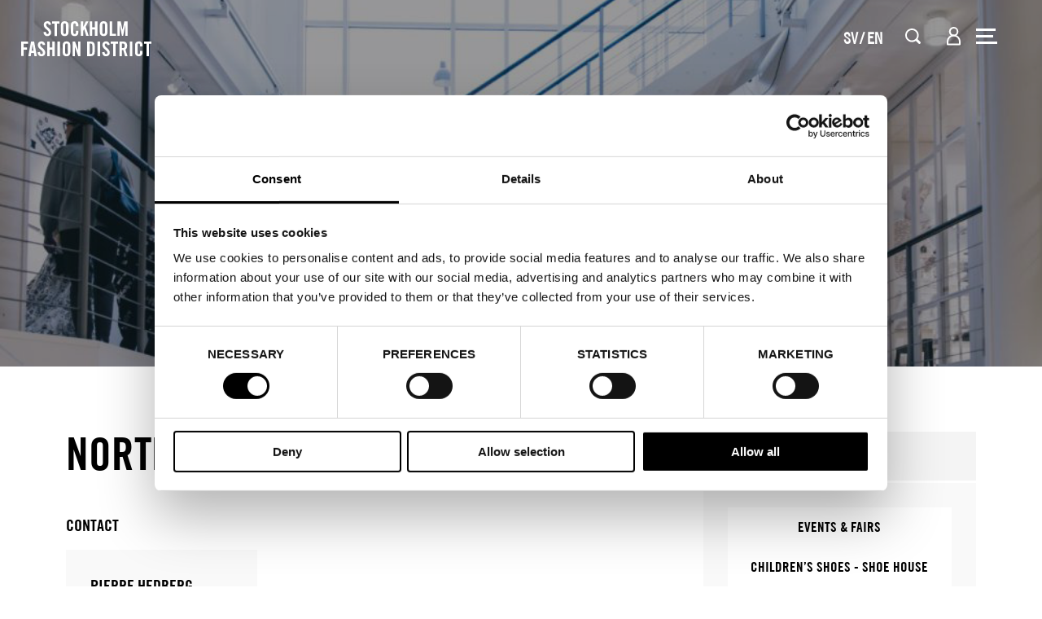

--- FILE ---
content_type: text/css; charset=UTF-8
request_url: https://www.stockholmfashiondistrict.se/wp-content/themes/sfd/build/bundle.css?1754391324
body_size: 21533
content:
/*!
 * Quill Editor v1.3.7
 * https://quilljs.com/
 * Copyright (c) 2014, Jason Chen
 * Copyright (c) 2013, salesforce.com
 */.ql-container{box-sizing:border-box;font-family:Helvetica,Arial,sans-serif;font-size:13px;height:100%;margin:0;position:relative}.ql-container.ql-disabled .ql-tooltip{visibility:hidden}.ql-container.ql-disabled .ql-editor ul[data-checked]>li:before{pointer-events:none}.ql-clipboard{left:-100000px;height:1px;overflow-y:hidden;position:absolute;top:50%}.ql-clipboard p{margin:0;padding:0}.ql-editor{box-sizing:border-box;line-height:1.42;height:100%;outline:none;overflow-y:auto;padding:12px 15px;tab-size:4;-moz-tab-size:4;text-align:left;white-space:pre-wrap;word-wrap:break-word}.ql-editor>*{cursor:text}.ql-editor blockquote,.ql-editor h1,.ql-editor h2,.ql-editor h3,.ql-editor h4,.ql-editor h5,.ql-editor h6,.ql-editor ol,.ql-editor p,.ql-editor pre,.ql-editor ul{margin:0;padding:0;counter-reset:list-1 list-2 list-3 list-4 list-5 list-6 list-7 list-8 list-9}.ql-editor ol,.ql-editor ul{padding-left:1.5em}.ql-editor ol>li,.ql-editor ul>li{list-style-type:none}.ql-editor ul>li:before{content:"\2022"}.ql-editor ul[data-checked=false],.ql-editor ul[data-checked=true]{pointer-events:none}.ql-editor ul[data-checked=false]>li *,.ql-editor ul[data-checked=true]>li *{pointer-events:all}.ql-editor ul[data-checked=false]>li:before,.ql-editor ul[data-checked=true]>li:before{color:#777;cursor:pointer;pointer-events:all}.ql-editor ul[data-checked=true]>li:before{content:"\2611"}.ql-editor ul[data-checked=false]>li:before{content:"\2610"}.ql-editor li:before{display:inline-block;white-space:nowrap;width:1.2em}.ql-editor li:not(.ql-direction-rtl):before{margin-left:-1.5em;margin-right:.3em;text-align:right}.ql-editor li.ql-direction-rtl:before{margin-left:.3em;margin-right:-1.5em}.ql-editor ol li:not(.ql-direction-rtl),.ql-editor ul li:not(.ql-direction-rtl){padding-left:1.5em}.ql-editor ol li.ql-direction-rtl,.ql-editor ul li.ql-direction-rtl{padding-right:1.5em}.ql-editor ol li{counter-reset:list-1 list-2 list-3 list-4 list-5 list-6 list-7 list-8 list-9;counter-increment:list-0}.ql-editor ol li:before{content:counter(list-0,decimal) ". "}.ql-editor ol li.ql-indent-1{counter-increment:list-1}.ql-editor ol li.ql-indent-1:before{content:counter(list-1,lower-alpha) ". "}.ql-editor ol li.ql-indent-1{counter-reset:list-2 list-3 list-4 list-5 list-6 list-7 list-8 list-9}.ql-editor ol li.ql-indent-2{counter-increment:list-2}.ql-editor ol li.ql-indent-2:before{content:counter(list-2,lower-roman) ". "}.ql-editor ol li.ql-indent-2{counter-reset:list-3 list-4 list-5 list-6 list-7 list-8 list-9}.ql-editor ol li.ql-indent-3{counter-increment:list-3}.ql-editor ol li.ql-indent-3:before{content:counter(list-3,decimal) ". "}.ql-editor ol li.ql-indent-3{counter-reset:list-4 list-5 list-6 list-7 list-8 list-9}.ql-editor ol li.ql-indent-4{counter-increment:list-4}.ql-editor ol li.ql-indent-4:before{content:counter(list-4,lower-alpha) ". "}.ql-editor ol li.ql-indent-4{counter-reset:list-5 list-6 list-7 list-8 list-9}.ql-editor ol li.ql-indent-5{counter-increment:list-5}.ql-editor ol li.ql-indent-5:before{content:counter(list-5,lower-roman) ". "}.ql-editor ol li.ql-indent-5{counter-reset:list-6 list-7 list-8 list-9}.ql-editor ol li.ql-indent-6{counter-increment:list-6}.ql-editor ol li.ql-indent-6:before{content:counter(list-6,decimal) ". "}.ql-editor ol li.ql-indent-6{counter-reset:list-7 list-8 list-9}.ql-editor ol li.ql-indent-7{counter-increment:list-7}.ql-editor ol li.ql-indent-7:before{content:counter(list-7,lower-alpha) ". "}.ql-editor ol li.ql-indent-7{counter-reset:list-8 list-9}.ql-editor ol li.ql-indent-8{counter-increment:list-8}.ql-editor ol li.ql-indent-8:before{content:counter(list-8,lower-roman) ". "}.ql-editor ol li.ql-indent-8{counter-reset:list-9}.ql-editor ol li.ql-indent-9{counter-increment:list-9}.ql-editor ol li.ql-indent-9:before{content:counter(list-9,decimal) ". "}.ql-editor .ql-indent-1:not(.ql-direction-rtl){padding-left:3em}.ql-editor li.ql-indent-1:not(.ql-direction-rtl){padding-left:4.5em}.ql-editor .ql-indent-1.ql-direction-rtl.ql-align-right{padding-right:3em}.ql-editor li.ql-indent-1.ql-direction-rtl.ql-align-right{padding-right:4.5em}.ql-editor .ql-indent-2:not(.ql-direction-rtl){padding-left:6em}.ql-editor li.ql-indent-2:not(.ql-direction-rtl){padding-left:7.5em}.ql-editor .ql-indent-2.ql-direction-rtl.ql-align-right{padding-right:6em}.ql-editor li.ql-indent-2.ql-direction-rtl.ql-align-right{padding-right:7.5em}.ql-editor .ql-indent-3:not(.ql-direction-rtl){padding-left:9em}.ql-editor li.ql-indent-3:not(.ql-direction-rtl){padding-left:10.5em}.ql-editor .ql-indent-3.ql-direction-rtl.ql-align-right{padding-right:9em}.ql-editor li.ql-indent-3.ql-direction-rtl.ql-align-right{padding-right:10.5em}.ql-editor .ql-indent-4:not(.ql-direction-rtl){padding-left:12em}.ql-editor li.ql-indent-4:not(.ql-direction-rtl){padding-left:13.5em}.ql-editor .ql-indent-4.ql-direction-rtl.ql-align-right{padding-right:12em}.ql-editor li.ql-indent-4.ql-direction-rtl.ql-align-right{padding-right:13.5em}.ql-editor .ql-indent-5:not(.ql-direction-rtl){padding-left:15em}.ql-editor li.ql-indent-5:not(.ql-direction-rtl){padding-left:16.5em}.ql-editor .ql-indent-5.ql-direction-rtl.ql-align-right{padding-right:15em}.ql-editor li.ql-indent-5.ql-direction-rtl.ql-align-right{padding-right:16.5em}.ql-editor .ql-indent-6:not(.ql-direction-rtl){padding-left:18em}.ql-editor li.ql-indent-6:not(.ql-direction-rtl){padding-left:19.5em}.ql-editor .ql-indent-6.ql-direction-rtl.ql-align-right{padding-right:18em}.ql-editor li.ql-indent-6.ql-direction-rtl.ql-align-right{padding-right:19.5em}.ql-editor .ql-indent-7:not(.ql-direction-rtl){padding-left:21em}.ql-editor li.ql-indent-7:not(.ql-direction-rtl){padding-left:22.5em}.ql-editor .ql-indent-7.ql-direction-rtl.ql-align-right{padding-right:21em}.ql-editor li.ql-indent-7.ql-direction-rtl.ql-align-right{padding-right:22.5em}.ql-editor .ql-indent-8:not(.ql-direction-rtl){padding-left:24em}.ql-editor li.ql-indent-8:not(.ql-direction-rtl){padding-left:25.5em}.ql-editor .ql-indent-8.ql-direction-rtl.ql-align-right{padding-right:24em}.ql-editor li.ql-indent-8.ql-direction-rtl.ql-align-right{padding-right:25.5em}.ql-editor .ql-indent-9:not(.ql-direction-rtl){padding-left:27em}.ql-editor li.ql-indent-9:not(.ql-direction-rtl){padding-left:28.5em}.ql-editor .ql-indent-9.ql-direction-rtl.ql-align-right{padding-right:27em}.ql-editor li.ql-indent-9.ql-direction-rtl.ql-align-right{padding-right:28.5em}.ql-editor .ql-video{display:block;max-width:100%}.ql-editor .ql-video.ql-align-center{margin:0 auto}.ql-editor .ql-video.ql-align-right{margin:0 0 0 auto}.ql-editor .ql-bg-black{background-color:#000}.ql-editor .ql-bg-red{background-color:#e60000}.ql-editor .ql-bg-orange{background-color:#f90}.ql-editor .ql-bg-yellow{background-color:#ff0}.ql-editor .ql-bg-green{background-color:#008a00}.ql-editor .ql-bg-blue{background-color:#06c}.ql-editor .ql-bg-purple{background-color:#93f}.ql-editor .ql-color-white{color:#fff}.ql-editor .ql-color-red{color:#e60000}.ql-editor .ql-color-orange{color:#f90}.ql-editor .ql-color-yellow{color:#ff0}.ql-editor .ql-color-green{color:#008a00}.ql-editor .ql-color-blue{color:#06c}.ql-editor .ql-color-purple{color:#93f}.ql-editor .ql-font-serif{font-family:Georgia,Times New Roman,serif}.ql-editor .ql-font-monospace{font-family:Monaco,Courier New,monospace}.ql-editor .ql-size-small{font-size:.75em}.ql-editor .ql-size-large{font-size:1.5em}.ql-editor .ql-size-huge{font-size:2.5em}.ql-editor .ql-direction-rtl{direction:rtl;text-align:inherit}.ql-editor .ql-align-center{text-align:center}.ql-editor .ql-align-justify{text-align:justify}.ql-editor .ql-align-right{text-align:right}.ql-editor.ql-blank:before{color:rgba(0,0,0,.6);content:attr(data-placeholder);font-style:italic;left:15px;pointer-events:none;position:absolute;right:15px}.ql-snow.ql-toolbar:after,.ql-snow .ql-toolbar:after{clear:both;content:"";display:table}.ql-snow.ql-toolbar button,.ql-snow .ql-toolbar button{background:none;border:none;cursor:pointer;display:inline-block;float:left;height:24px;padding:3px 5px;width:28px}.ql-snow.ql-toolbar button svg,.ql-snow .ql-toolbar button svg{float:left;height:100%}.ql-snow.ql-toolbar button:active:hover,.ql-snow .ql-toolbar button:active:hover{outline:none}.ql-snow.ql-toolbar input.ql-image[type=file],.ql-snow .ql-toolbar input.ql-image[type=file]{display:none}.ql-snow.ql-toolbar .ql-picker-item.ql-selected,.ql-snow .ql-toolbar .ql-picker-item.ql-selected,.ql-snow.ql-toolbar .ql-picker-item:hover,.ql-snow .ql-toolbar .ql-picker-item:hover,.ql-snow.ql-toolbar .ql-picker-label.ql-active,.ql-snow .ql-toolbar .ql-picker-label.ql-active,.ql-snow.ql-toolbar .ql-picker-label:hover,.ql-snow .ql-toolbar .ql-picker-label:hover,.ql-snow.ql-toolbar button.ql-active,.ql-snow .ql-toolbar button.ql-active,.ql-snow.ql-toolbar button:focus,.ql-snow .ql-toolbar button:focus,.ql-snow.ql-toolbar button:hover,.ql-snow .ql-toolbar button:hover{color:#06c}.ql-snow.ql-toolbar .ql-picker-item.ql-selected .ql-fill,.ql-snow .ql-toolbar .ql-picker-item.ql-selected .ql-fill,.ql-snow.ql-toolbar .ql-picker-item.ql-selected .ql-stroke.ql-fill,.ql-snow .ql-toolbar .ql-picker-item.ql-selected .ql-stroke.ql-fill,.ql-snow.ql-toolbar .ql-picker-item:hover .ql-fill,.ql-snow .ql-toolbar .ql-picker-item:hover .ql-fill,.ql-snow.ql-toolbar .ql-picker-item:hover .ql-stroke.ql-fill,.ql-snow .ql-toolbar .ql-picker-item:hover .ql-stroke.ql-fill,.ql-snow.ql-toolbar .ql-picker-label.ql-active .ql-fill,.ql-snow .ql-toolbar .ql-picker-label.ql-active .ql-fill,.ql-snow.ql-toolbar .ql-picker-label.ql-active .ql-stroke.ql-fill,.ql-snow .ql-toolbar .ql-picker-label.ql-active .ql-stroke.ql-fill,.ql-snow.ql-toolbar .ql-picker-label:hover .ql-fill,.ql-snow .ql-toolbar .ql-picker-label:hover .ql-fill,.ql-snow.ql-toolbar .ql-picker-label:hover .ql-stroke.ql-fill,.ql-snow .ql-toolbar .ql-picker-label:hover .ql-stroke.ql-fill,.ql-snow.ql-toolbar button.ql-active .ql-fill,.ql-snow .ql-toolbar button.ql-active .ql-fill,.ql-snow.ql-toolbar button.ql-active .ql-stroke.ql-fill,.ql-snow .ql-toolbar button.ql-active .ql-stroke.ql-fill,.ql-snow.ql-toolbar button:focus .ql-fill,.ql-snow .ql-toolbar button:focus .ql-fill,.ql-snow.ql-toolbar button:focus .ql-stroke.ql-fill,.ql-snow .ql-toolbar button:focus .ql-stroke.ql-fill,.ql-snow.ql-toolbar button:hover .ql-fill,.ql-snow .ql-toolbar button:hover .ql-fill,.ql-snow.ql-toolbar button:hover .ql-stroke.ql-fill,.ql-snow .ql-toolbar button:hover .ql-stroke.ql-fill{fill:#06c}.ql-snow.ql-toolbar .ql-picker-item.ql-selected .ql-stroke,.ql-snow .ql-toolbar .ql-picker-item.ql-selected .ql-stroke,.ql-snow.ql-toolbar .ql-picker-item.ql-selected .ql-stroke-miter,.ql-snow .ql-toolbar .ql-picker-item.ql-selected .ql-stroke-miter,.ql-snow.ql-toolbar .ql-picker-item:hover .ql-stroke,.ql-snow .ql-toolbar .ql-picker-item:hover .ql-stroke,.ql-snow.ql-toolbar .ql-picker-item:hover .ql-stroke-miter,.ql-snow .ql-toolbar .ql-picker-item:hover .ql-stroke-miter,.ql-snow.ql-toolbar .ql-picker-label.ql-active .ql-stroke,.ql-snow .ql-toolbar .ql-picker-label.ql-active .ql-stroke,.ql-snow.ql-toolbar .ql-picker-label.ql-active .ql-stroke-miter,.ql-snow .ql-toolbar .ql-picker-label.ql-active .ql-stroke-miter,.ql-snow.ql-toolbar .ql-picker-label:hover .ql-stroke,.ql-snow .ql-toolbar .ql-picker-label:hover .ql-stroke,.ql-snow.ql-toolbar .ql-picker-label:hover .ql-stroke-miter,.ql-snow .ql-toolbar .ql-picker-label:hover .ql-stroke-miter,.ql-snow.ql-toolbar button.ql-active .ql-stroke,.ql-snow .ql-toolbar button.ql-active .ql-stroke,.ql-snow.ql-toolbar button.ql-active .ql-stroke-miter,.ql-snow .ql-toolbar button.ql-active .ql-stroke-miter,.ql-snow.ql-toolbar button:focus .ql-stroke,.ql-snow .ql-toolbar button:focus .ql-stroke,.ql-snow.ql-toolbar button:focus .ql-stroke-miter,.ql-snow .ql-toolbar button:focus .ql-stroke-miter,.ql-snow.ql-toolbar button:hover .ql-stroke,.ql-snow .ql-toolbar button:hover .ql-stroke,.ql-snow.ql-toolbar button:hover .ql-stroke-miter,.ql-snow .ql-toolbar button:hover .ql-stroke-miter{stroke:#06c}@media (pointer:coarse){.ql-snow.ql-toolbar button:hover:not(.ql-active),.ql-snow .ql-toolbar button:hover:not(.ql-active){color:#444}.ql-snow.ql-toolbar button:hover:not(.ql-active) .ql-fill,.ql-snow .ql-toolbar button:hover:not(.ql-active) .ql-fill,.ql-snow.ql-toolbar button:hover:not(.ql-active) .ql-stroke.ql-fill,.ql-snow .ql-toolbar button:hover:not(.ql-active) .ql-stroke.ql-fill{fill:#444}.ql-snow.ql-toolbar button:hover:not(.ql-active) .ql-stroke,.ql-snow .ql-toolbar button:hover:not(.ql-active) .ql-stroke,.ql-snow.ql-toolbar button:hover:not(.ql-active) .ql-stroke-miter,.ql-snow .ql-toolbar button:hover:not(.ql-active) .ql-stroke-miter{stroke:#444}}.ql-snow,.ql-snow *{box-sizing:border-box}.ql-snow .ql-hidden{display:none}.ql-snow .ql-out-bottom,.ql-snow .ql-out-top{visibility:hidden}.ql-snow .ql-tooltip{position:absolute;transform:translateY(10px)}.ql-snow .ql-tooltip a{cursor:pointer;text-decoration:none}.ql-snow .ql-tooltip.ql-flip{transform:translateY(-10px)}.ql-snow .ql-formats{display:inline-block;vertical-align:middle}.ql-snow .ql-formats:after{clear:both;content:"";display:table}.ql-snow .ql-stroke{fill:none;stroke:#444;stroke-linecap:round;stroke-linejoin:round;stroke-width:2}.ql-snow .ql-stroke-miter{fill:none;stroke:#444;stroke-miterlimit:10;stroke-width:2}.ql-snow .ql-fill,.ql-snow .ql-stroke.ql-fill{fill:#444}.ql-snow .ql-empty{fill:none}.ql-snow .ql-even{fill-rule:evenodd}.ql-snow .ql-stroke.ql-thin,.ql-snow .ql-thin{stroke-width:1}.ql-snow .ql-transparent{opacity:.4}.ql-snow .ql-direction svg:last-child{display:none}.ql-snow .ql-direction.ql-active svg:last-child{display:inline}.ql-snow .ql-direction.ql-active svg:first-child{display:none}.ql-snow .ql-editor h1{font-size:2em}.ql-snow .ql-editor h2{font-size:1.5em}.ql-snow .ql-editor h3{font-size:1.17em}.ql-snow .ql-editor h4{font-size:1em}.ql-snow .ql-editor h5{font-size:.83em}.ql-snow .ql-editor h6{font-size:.67em}.ql-snow .ql-editor a{text-decoration:underline}.ql-snow .ql-editor blockquote{border-left:4px solid #ccc;margin-bottom:5px;margin-top:5px;padding-left:16px}.ql-snow .ql-editor code,.ql-snow .ql-editor pre{background-color:#f0f0f0;border-radius:3px}.ql-snow .ql-editor pre{white-space:pre-wrap;margin-bottom:5px;margin-top:5px;padding:5px 10px}.ql-snow .ql-editor code{font-size:85%;padding:2px 4px}.ql-snow .ql-editor pre.ql-syntax{background-color:#23241f;color:#f8f8f2;overflow:visible}.ql-snow .ql-editor img{max-width:100%}.ql-snow .ql-picker{color:#444;display:inline-block;float:left;font-size:14px;font-weight:500;height:24px;position:relative;vertical-align:middle}.ql-snow .ql-picker-label{cursor:pointer;display:inline-block;height:100%;padding-left:8px;padding-right:2px;position:relative;width:100%}.ql-snow .ql-picker-label:before{display:inline-block;line-height:22px}.ql-snow .ql-picker-options{background-color:#fff;display:none;min-width:100%;padding:4px 8px;position:absolute;white-space:nowrap}.ql-snow .ql-picker-options .ql-picker-item{cursor:pointer;display:block;padding-bottom:5px;padding-top:5px}.ql-snow .ql-picker.ql-expanded .ql-picker-label{color:#ccc;z-index:2}.ql-snow .ql-picker.ql-expanded .ql-picker-label .ql-fill{fill:#ccc}.ql-snow .ql-picker.ql-expanded .ql-picker-label .ql-stroke{stroke:#ccc}.ql-snow .ql-picker.ql-expanded .ql-picker-options{display:block;margin-top:-1px;top:100%;z-index:1}.ql-snow .ql-color-picker,.ql-snow .ql-icon-picker{width:28px}.ql-snow .ql-color-picker .ql-picker-label,.ql-snow .ql-icon-picker .ql-picker-label{padding:2px 4px}.ql-snow .ql-color-picker .ql-picker-label svg,.ql-snow .ql-icon-picker .ql-picker-label svg{right:4px}.ql-snow .ql-icon-picker .ql-picker-options{padding:4px 0}.ql-snow .ql-icon-picker .ql-picker-item{height:24px;width:24px;padding:2px 4px}.ql-snow .ql-color-picker .ql-picker-options{padding:3px 5px;width:152px}.ql-snow .ql-color-picker .ql-picker-item{border:1px solid transparent;float:left;height:16px;margin:2px;padding:0;width:16px}.ql-snow .ql-picker:not(.ql-color-picker):not(.ql-icon-picker) svg{position:absolute;margin-top:-9px;right:0;top:50%;width:18px}.ql-snow .ql-picker.ql-font .ql-picker-item[data-label]:not([data-label=""]):before,.ql-snow .ql-picker.ql-font .ql-picker-label[data-label]:not([data-label=""]):before,.ql-snow .ql-picker.ql-header .ql-picker-item[data-label]:not([data-label=""]):before,.ql-snow .ql-picker.ql-header .ql-picker-label[data-label]:not([data-label=""]):before,.ql-snow .ql-picker.ql-size .ql-picker-item[data-label]:not([data-label=""]):before,.ql-snow .ql-picker.ql-size .ql-picker-label[data-label]:not([data-label=""]):before{content:attr(data-label)}.ql-snow .ql-picker.ql-header{width:98px}.ql-snow .ql-picker.ql-header .ql-picker-item:before,.ql-snow .ql-picker.ql-header .ql-picker-label:before{content:"Normal"}.ql-snow .ql-picker.ql-header .ql-picker-item[data-value="1"]:before,.ql-snow .ql-picker.ql-header .ql-picker-label[data-value="1"]:before{content:"Heading 1"}.ql-snow .ql-picker.ql-header .ql-picker-item[data-value="2"]:before,.ql-snow .ql-picker.ql-header .ql-picker-label[data-value="2"]:before{content:"Heading 2"}.ql-snow .ql-picker.ql-header .ql-picker-item[data-value="3"]:before,.ql-snow .ql-picker.ql-header .ql-picker-label[data-value="3"]:before{content:"Heading 3"}.ql-snow .ql-picker.ql-header .ql-picker-item[data-value="4"]:before,.ql-snow .ql-picker.ql-header .ql-picker-label[data-value="4"]:before{content:"Heading 4"}.ql-snow .ql-picker.ql-header .ql-picker-item[data-value="5"]:before,.ql-snow .ql-picker.ql-header .ql-picker-label[data-value="5"]:before{content:"Heading 5"}.ql-snow .ql-picker.ql-header .ql-picker-item[data-value="6"]:before,.ql-snow .ql-picker.ql-header .ql-picker-label[data-value="6"]:before{content:"Heading 6"}.ql-snow .ql-picker.ql-header .ql-picker-item[data-value="1"]:before{font-size:2em}.ql-snow .ql-picker.ql-header .ql-picker-item[data-value="2"]:before{font-size:1.5em}.ql-snow .ql-picker.ql-header .ql-picker-item[data-value="3"]:before{font-size:1.17em}.ql-snow .ql-picker.ql-header .ql-picker-item[data-value="4"]:before{font-size:1em}.ql-snow .ql-picker.ql-header .ql-picker-item[data-value="5"]:before{font-size:.83em}.ql-snow .ql-picker.ql-header .ql-picker-item[data-value="6"]:before{font-size:.67em}.ql-snow .ql-picker.ql-font{width:108px}.ql-snow .ql-picker.ql-font .ql-picker-item:before,.ql-snow .ql-picker.ql-font .ql-picker-label:before{content:"Sans Serif"}.ql-snow .ql-picker.ql-font .ql-picker-item[data-value=serif]:before,.ql-snow .ql-picker.ql-font .ql-picker-label[data-value=serif]:before{content:"Serif"}.ql-snow .ql-picker.ql-font .ql-picker-item[data-value=monospace]:before,.ql-snow .ql-picker.ql-font .ql-picker-label[data-value=monospace]:before{content:"Monospace"}.ql-snow .ql-picker.ql-font .ql-picker-item[data-value=serif]:before{font-family:Georgia,Times New Roman,serif}.ql-snow .ql-picker.ql-font .ql-picker-item[data-value=monospace]:before{font-family:Monaco,Courier New,monospace}.ql-snow .ql-picker.ql-size{width:98px}.ql-snow .ql-picker.ql-size .ql-picker-item:before,.ql-snow .ql-picker.ql-size .ql-picker-label:before{content:"Normal"}.ql-snow .ql-picker.ql-size .ql-picker-item[data-value=small]:before,.ql-snow .ql-picker.ql-size .ql-picker-label[data-value=small]:before{content:"Small"}.ql-snow .ql-picker.ql-size .ql-picker-item[data-value=large]:before,.ql-snow .ql-picker.ql-size .ql-picker-label[data-value=large]:before{content:"Large"}.ql-snow .ql-picker.ql-size .ql-picker-item[data-value=huge]:before,.ql-snow .ql-picker.ql-size .ql-picker-label[data-value=huge]:before{content:"Huge"}.ql-snow .ql-picker.ql-size .ql-picker-item[data-value=small]:before{font-size:10px}.ql-snow .ql-picker.ql-size .ql-picker-item[data-value=large]:before{font-size:18px}.ql-snow .ql-picker.ql-size .ql-picker-item[data-value=huge]:before{font-size:32px}.ql-snow .ql-color-picker.ql-background .ql-picker-item{background-color:#fff}.ql-snow .ql-color-picker.ql-color .ql-picker-item{background-color:#000}.ql-toolbar.ql-snow{border:1px solid #ccc;box-sizing:border-box;font-family:Helvetica Neue,Helvetica,Arial,sans-serif;padding:8px}.ql-toolbar.ql-snow .ql-formats{margin-right:15px}.ql-toolbar.ql-snow .ql-picker-label{border:1px solid transparent}.ql-toolbar.ql-snow .ql-picker-options{border:1px solid transparent;box-shadow:0 2px 8px rgba(0,0,0,.2)}.ql-toolbar.ql-snow .ql-picker.ql-expanded .ql-picker-label,.ql-toolbar.ql-snow .ql-picker.ql-expanded .ql-picker-options{border-color:#ccc}.ql-toolbar.ql-snow .ql-color-picker .ql-picker-item.ql-selected,.ql-toolbar.ql-snow .ql-color-picker .ql-picker-item:hover{border-color:#000}.ql-toolbar.ql-snow+.ql-container.ql-snow{border-top:0}.ql-snow .ql-tooltip{background-color:#fff;border:1px solid #ccc;box-shadow:0 0 5px #ddd;color:#444;padding:5px 12px;white-space:nowrap}.ql-snow .ql-tooltip:before{content:"Visit URL:";line-height:26px;margin-right:8px}.ql-snow .ql-tooltip input[type=text]{display:none;border:1px solid #ccc;font-size:13px;height:26px;margin:0;padding:3px 5px;width:170px}.ql-snow .ql-tooltip a.ql-preview{display:inline-block;max-width:200px;overflow-x:hidden;text-overflow:ellipsis;vertical-align:top}.ql-snow .ql-tooltip a.ql-action:after{border-right:1px solid #ccc;content:"Edit";margin-left:16px;padding-right:8px}.ql-snow .ql-tooltip a.ql-remove:before{content:"Remove";margin-left:8px}.ql-snow .ql-tooltip a{line-height:26px}.ql-snow .ql-tooltip.ql-editing a.ql-preview,.ql-snow .ql-tooltip.ql-editing a.ql-remove{display:none}.ql-snow .ql-tooltip.ql-editing input[type=text]{display:inline-block}.ql-snow .ql-tooltip.ql-editing a.ql-action:after{border-right:0;content:"Save";padding-right:0}.ql-snow .ql-tooltip[data-mode=link]:before{content:"Enter link:"}.ql-snow .ql-tooltip[data-mode=formula]:before{content:"Enter formula:"}.ql-snow .ql-tooltip[data-mode=video]:before{content:"Enter video:"}.ql-snow a{color:#06c}.ql-container.ql-snow{border:1px solid #ccc}

/*! normalize.css v8.0.1 | MIT License | github.com/necolas/normalize.css */html{line-height:1.15;-webkit-text-size-adjust:100%}body{margin:0}main{display:block}h1{font-size:2em;margin:.67em 0}hr{-webkit-box-sizing:content-box;box-sizing:content-box;height:0;overflow:visible}pre{font-family:monospace,monospace;font-size:1em}a{background-color:transparent}abbr[title]{border-bottom:none;text-decoration:underline;-webkit-text-decoration:underline dotted;text-decoration:underline dotted}b,strong{font-weight:bolder}code,kbd,samp{font-family:monospace,monospace;font-size:1em}small{font-size:80%}sub,sup{font-size:75%;line-height:0;position:relative;vertical-align:baseline}sub{bottom:-.25em}sup{top:-.5em}img{border-style:none}button,input,optgroup,select,textarea{font-family:inherit;font-size:100%;line-height:1.15;margin:0}button,input{overflow:visible}button,select{text-transform:none}[type=button],[type=reset],[type=submit],button{-webkit-appearance:button}[type=button]::-moz-focus-inner,[type=reset]::-moz-focus-inner,[type=submit]::-moz-focus-inner,button::-moz-focus-inner{border-style:none;padding:0}[type=button]:-moz-focusring,[type=reset]:-moz-focusring,[type=submit]:-moz-focusring,button:-moz-focusring{outline:1px dotted ButtonText}fieldset{padding:.35em .75em .625em}legend{-webkit-box-sizing:border-box;box-sizing:border-box;color:inherit;display:table;max-width:100%;padding:0;white-space:normal}progress{vertical-align:baseline}textarea{overflow:auto}[type=checkbox],[type=radio]{-webkit-box-sizing:border-box;box-sizing:border-box;padding:0}[type=number]::-webkit-inner-spin-button,[type=number]::-webkit-outer-spin-button{height:auto}[type=search]{-webkit-appearance:textfield;outline-offset:-2px}[type=search]::-webkit-search-decoration{-webkit-appearance:none}::-webkit-file-upload-button{-webkit-appearance:button;font:inherit}details{display:block}summary{display:list-item}[hidden],template{display:none}html{font-family:TradeGothicRegular;font-size:62.5%;overflow-y:scroll;-webkit-box-sizing:border-box;box-sizing:border-box;height:100%;-webkit-font-smoothing:antialiased;-webkit-tap-highlight-color:rgba(0,0,0,0);text-rendering:optimizeLegibility;background:#fff}*,:after,:before{-webkit-box-sizing:inherit;box-sizing:inherit}body{font-family:TradeGothicRegular;color:#000;padding:0;font-size:1.8rem;line-height:1.4}main body{font-size:2rem}ol,ul{margin:0;padding:0;font-size:1.8rem}main ol,main ul{font-size:2rem}.container ol,.container ul:not(.accordion-list):not(.archive__category-filter):not([class^=single-brand]):not(#js-tabs):not(.sustainability-goals),.content-grid ol,.content-grid ul:not(.accordion-list):not(.archive__category-filter):not([class^=single-brand]):not(#js-tabs):not(.sustainability-goals),.text-img ol,.text-img ul:not(.accordion-list):not(.archive__category-filter):not([class^=single-brand]):not(#js-tabs):not(.sustainability-goals),.text ol,.text ul:not(.accordion-list):not(.archive__category-filter):not([class^=single-brand]):not(#js-tabs):not(.sustainability-goals){margin:1rem 0 2rem;padding:0 0 0 2rem;list-style-position:outside;list-style-type:disc}.container a:not(.text-img__link):not(.content-grid__link),.content-grid a:not(.text-img__link):not(.content-grid__link),.text-img a:not(.text-img__link):not(.content-grid__link),.text a:not(.text-img__link):not(.content-grid__link){border-bottom:.1rem solid rgba(0,0,0,.6)}.container a:not(.text-img__link):not(.content-grid__link):hover,.content-grid a:not(.text-img__link):not(.content-grid__link):hover,.text-img a:not(.text-img__link):not(.content-grid__link):hover,.text a:not(.text-img__link):not(.content-grid__link):hover{opacity:.5}.container ol,.content-grid ol,.text-img ol,.text ol{list-style-type:number}.content-grid.background--black a:not(.text-img__link):not(.content-grid__link),.content-grid.background--gray a:not(.text-img__link):not(.content-grid__link),.content-grid.background--pink a:not(.text-img__link):not(.content-grid__link),.content-grid.background--purple a:not(.text-img__link):not(.content-grid__link){border-bottom:.1rem solid hsla(0,0%,100%,.6)}p{font-size:1.8rem}main p{font-size:2rem}a{color:#f6f4ec;text-decoration:none;color:inherit}main{margin:0}@media(min-width:48em){aside{-webkit-box-flex:1;-ms-flex:1;flex:1}}figure.wp-caption,img{max-width:100%;height:auto;-webkit-user-select:none;-moz-user-select:none;-ms-user-select:none;user-select:none}figure.wp-caption,img{-webkit-transition:.1s ease-in-out;-o-transition:.1s ease-in-out;transition:.1s ease-in-out;border:0;user-drag:none;-webkit-user-drag:none}figure.wp-caption.alignnone,img.alignnone{width:100%!important}figure.wp-caption.alignnone img,img.alignnone img{width:100%}figure.wp-caption.alignleft,img.alignleft{float:left;width:50%!important;margin:20px 20px 20px 0}figure.wp-caption.alignright,img.alignright{float:right;width:50%!important;margin:20px 0 20px 20px}figure.wp-caption.aligncenter,img.aligncenter{width:auto!important;max-width:100%;margin:10px 12px 0 0}.fade-in{opacity:0}.fade-in.lazyloaded{-webkit-transition:opacity 1s .1s;-o-transition:opacity 1s .1s;transition:opacity 1s .1s;opacity:1}.fade-in.ls-is-cached.lazyloaded{-webkit-transition:opacity 0ms 0ms;-o-transition:opacity 0ms 0ms;transition:opacity 0ms 0ms;opacity:1}@font-face{font-family:TradeGothicRegular;src:url(7bba83ec97e4cd6c2ee750f0381677e7.woff2) format("woff2"),url(3bdb5649b2e3a45648b1e9221fab712f.woff) format("woff");font-weight:500;font-style:normal;font-display:swap}@font-face{font-family:TradeGothicBold;src:url(81b5145223943dc73fc0d520b8377752.woff2) format("woff2"),url(3a8553d43c3ad235a9248ae0040fc408.woff) format("woff");font-weight:400;font-style:normal;font-display:swap}h1{font-size:4.2rem}@media(min-width:62em){h1{font-size:5.2rem}}@media(min-width:75em){h1{font-size:6.2rem}}h2{font-size:2rem}@media(min-width:28.125em){h2{font-size:2.75rem}}@media(min-width:62em){h2{font-size:3.5rem}}@media(min-width:75em){h2{font-size:4.2rem}}h1,h2,h3,h4,h5,h6{font-family:TradeGothicBold;margin:0 0 2rem;font-weight:400;text-transform:uppercase;line-height:1}main{opacity:0;-webkit-transition:opacity .3s ease-in-out .1s;-o-transition:opacity .3s ease-in-out .1s;transition:opacity .3s ease-in-out .1s}.site--loaded main{opacity:1}.container{padding-left:3rem;padding-right:3rem;position:relative;z-index:2}@media(min-width:75em){.container{margin:0 auto;max-width:92%;padding-left:1.5rem;padding-right:1.5rem}}@media(min-width:100em){.container{max-width:121.4rem}}@media(min-width:62em){.container--small{max-width:103.6rem}}@media(min-width:62em){.container--mini{margin:0 auto;max-width:70rem}}.container--large{margin:0 auto}@media(min-width:62em){.container--large{max-width:92%}}@media(min-width:100em){.container--large{max-width:139.9rem}}.container--wide{padding:0 2rem}.footer__icon-list,.gform_wrapper ul.gform_fields,.social-links__list{margin:0;padding:0;list-style:none}.clearfix:after{content:"";display:block;clear:both}.banner-page__fav-btn:before,.container a:not(.text-img__link):not(.content-grid__link),.content-grid a:not(.text-img__link):not(.content-grid__link),.footer__web,.header,.header.header--scrolled,.map__container #map__markers .marker-link,.menu__sub-menu .sub-menu-item,.single-brand__main-item,.single-post__main-text a,.text-img a:not(.text-img__link):not(.content-grid__link),.text a:not(.text-img__link):not(.content-grid__link){-webkit-transition:all .3s ease-in-out 0s;-o-transition:all .3s ease-in-out 0s;transition:all .3s ease-in-out 0s}.desktop-menu .menu-item__link,.favorites-list__wrapper,.footer__icons-icon,.form-map__render-marker,.header__icons-icon,.header__icons-lang-btn,.menu-item,.sub-menu-trigger:after,.visitor-switcher-popup__wrapper{-webkit-transition:all .5s ease-in-out .2s;-o-transition:all .5s ease-in-out .2s;transition:all .5s ease-in-out .2s}.float-r{float:right}.float-l{float:left}.tac{text-align:center}.block{display:block}.uppercase{text-transform:uppercase}.d-none{display:none}.d-block{display:block}@media(max-width:767px){.d-desktop{display:none!important}}.f-reg{font-family:TradeGothicRegular}.f-bold,.f-reg{text-transform:uppercase}.f-bold{font-family:TradeGothicBold}@-webkit-keyframes fadeIn{0%{opacity:0}to{opacity:1}}@keyframes fadeIn{0%{opacity:0}to{opacity:1}}@-webkit-keyframes fadeOut{0%{opacity:1}to{opacity:0}}@keyframes fadeOut{0%{opacity:1}to{opacity:0}}/*! Flickity v2.2.0
https://flickity.metafizzy.co
---------------------------------------------- */.flickity-enabled{position:relative}.flickity-enabled:focus{outline:none}.flickity-viewport{overflow:hidden;position:relative;height:100%}.flickity-slider{position:absolute;width:100%;height:100%}.flickity-enabled.is-draggable{-webkit-tap-highlight-color:rgba(0,0,0,0);tap-highlight-color:transparent;-webkit-user-select:none;-moz-user-select:none;-ms-user-select:none;user-select:none}.flickity-enabled.is-draggable .flickity-viewport{cursor:move;cursor:-webkit-grab;cursor:grab}.flickity-enabled.is-draggable .flickity-viewport.is-pointer-down{cursor:-webkit-grabbing;cursor:grabbing}.flickity-button{position:absolute;background:hsla(0,0%,100%,.75);border:none;color:#333}.flickity-button:hover{background:#fff;cursor:pointer}.flickity-button:focus{outline:none;-webkit-box-shadow:0 0 0 5px #19f;box-shadow:0 0 0 5px #19f}.flickity-button:active{opacity:.6}.flickity-button:disabled{opacity:.3;cursor:auto;pointer-events:none}.flickity-button-icon{fill:currentColor}.flickity-prev-next-button{top:50%;width:44px;height:44px;border-radius:50%;-webkit-transform:translateY(-50%);-ms-transform:translateY(-50%);transform:translateY(-50%)}.flickity-prev-next-button.previous{left:-15px}.flickity-prev-next-button.next{right:-15px}.flickity-rtl .flickity-prev-next-button.previous{left:auto;right:10px}.flickity-rtl .flickity-prev-next-button.next{right:auto;left:10px}.flickity-prev-next-button .flickity-button-icon{position:absolute;left:20%;top:20%;width:60%;height:60%}.flickity-page-dots{position:absolute;width:100%;bottom:-25px;padding:0;margin:0;list-style:none;text-align:center;line-height:1}.flickity-rtl .flickity-page-dots{direction:rtl}.flickity-page-dots .dot{display:inline-block;width:10px;height:10px;margin:0 8px;background:#333;border-radius:50%;opacity:.25;cursor:pointer}.flickity-page-dots .dot.is-selected{opacity:1}input,textarea{font-family:TradeGothicBold;text-transform:uppercase;font-size:1.8rem;width:100%;margin:0;padding:1.8rem;-webkit-transition:all .15s ease-in-out;-o-transition:all .15s ease-in-out;transition:all .15s ease-in-out;color:#7c7c7c;outline:none;background:#fff;border:0}@media(min-width:62em){input,textarea{font-size:1.5rem}}input[type=checkbox],input[type=radio]{display:inline-block;width:auto}label{font-family:TradeGothicBold;text-transform:uppercase;font-size:1.8rem;color:#7c7c7c;display:block;padding-bottom:.5rem}textarea{height:20rem}select{font-size:1.8rem;font-family:TradeGothicBold;color:#7c7c7c;text-transform:uppercase;padding:1.5rem;width:100%;border:0;-moz-appearance:none;-webkit-appearance:none;appearance:none;background:#fff;background-image:url(26de64d9edc0c38ad4ca66161723afcb.svg);background-repeat:no-repeat,repeat;background-position:right 1em top 50%,0 0;background-size:1em auto,100%}.password-form{max-width:45rem;margin:0 auto}.gform_wrapper{margin:0 auto;max-width:64.9rem!important}.gform_wrapper .gfield_label{display:none!important}.gform_wrapper .validation_message{display:block;padding-top:1rem;color:#762a2a;font-weight:500}.gform_wrapper .validation_error{display:none}.gform_wrapper .gfield{width:100%;margin-bottom:1.2rem!important;margin-top:0!important;padding-right:0!important}@media(min-width:62em){.gform_wrapper .gfield{margin-bottom:1.5rem}.gform_wrapper .gfield.half-width{display:-webkit-inline-box;display:-ms-inline-flexbox;display:inline-flex;width:50%;padding-right:1rem;-webkit-box-orient:vertical;-webkit-box-direction:normal;-ms-flex-direction:column;flex-direction:column}.gform_wrapper .gfield.half-width+.half-width{padding-left:1.6rem;padding-right:0}.gform_wrapper .gfield.half-width .gfield_error{border-top:0!important}.gform_wrapper .gfield input{width:100%!important}}.gform_wrapper .gfield:last-child{padding-bottom:0}.gform_wrapper .ginput_container{width:100%}.gform_wrapper .is-half{max-width:50%;display:inline-block;vertical-align:top}.gform_wrapper .is-half .ginput_container{padding-right:.5rem}.gform_wrapper .is-half+.is-half .ginput_container{padding-right:0;padding-left:.5rem}.gform_wrapper .gform_footer{max-height:7rem;padding:0}.gform_wrapper .gform_footer .gform_ajax_spinner{position:relative;max-width:1.5rem;height:auto;display:inline-block;vertical-align:middle;left:1.5rem}.gform_wrapper .gform_footer .gform_button{outline:none;display:inline-block;vertical-align:middle;width:100%!important;font-size:1.7rem!important}.gform_wrapper .gform_footer .gform_ajax_spinner{margin:0;padding:0}.gform_wrapper .gform_footer input[type=submit]{background:#000;color:#fff;width:100%}.gform_wrapper .gform_footer input[type=submit]:hover{background:#fff;color:#000}.gform_wrapper input:not([type=radio]):not([type=checkbox]):not([type=submit]):not([type=button]):not([type=image]):not([type=file]),.gform_wrapper select,.gform_wrapper textarea{width:100%;font-family:TradeGothicBold!important;max-width:64.9rem;border:none;background:#fff;resize:none;padding:1.7rem!important;font-size:1.7rem!important;border-radius:0;-webkit-box-sizing:border-box;box-sizing:border-box;height:4.2rem}@media(min-width:62em){.gform_wrapper input:not([type=radio]):not([type=checkbox]):not([type=submit]):not([type=button]):not([type=image]):not([type=file]),.gform_wrapper select,.gform_wrapper textarea{font-size:1.7rem;padding:1.8rem 2.5rem;height:5.4rem}}.gform_wrapper input:not([type=radio]):not([type=checkbox]):not([type=submit]):not([type=button]):not([type=image]):not([type=file]):focus,.gform_wrapper select:focus,.gform_wrapper textarea:focus{border:.1rem solid rgba(0,0,0,.6);outline:none}.gfield_error .gform_wrapper input:not([type=radio]):not([type=checkbox]):not([type=submit]):not([type=button]):not([type=image]):not([type=file]),.gfield_error .gform_wrapper select,.gfield_error .gform_wrapper textarea{border-color:#762a2a}.gfield_error .gform_wrapper input:not([type=radio]):not([type=checkbox]):not([type=submit]):not([type=button]):not([type=image]):not([type=file])::-webkit-input-placeholder,.gfield_error .gform_wrapper select::-webkit-input-placeholder,.gfield_error .gform_wrapper textarea::-webkit-input-placeholder{color:#762a2a}.gfield_error .gform_wrapper input:not([type=radio]):not([type=checkbox]):not([type=submit]):not([type=button]):not([type=image]):not([type=file])::-moz-placeholder,.gfield_error .gform_wrapper select::-moz-placeholder,.gfield_error .gform_wrapper textarea::-moz-placeholder{color:#762a2a}.gfield_error .gform_wrapper input:not([type=radio]):not([type=checkbox]):not([type=submit]):not([type=button]):not([type=image]):not([type=file]):-ms-input-placeholder,.gfield_error .gform_wrapper select:-ms-input-placeholder,.gfield_error .gform_wrapper textarea:-ms-input-placeholder{color:#762a2a}.gfield_error .gform_wrapper input:not([type=radio]):not([type=checkbox]):not([type=submit]):not([type=button]):not([type=image]):not([type=file])::-ms-input-placeholder,.gfield_error .gform_wrapper select::-ms-input-placeholder,.gfield_error .gform_wrapper textarea::-ms-input-placeholder{color:#762a2a}.gfield_error .gform_wrapper input:not([type=radio]):not([type=checkbox]):not([type=submit]):not([type=button]):not([type=image]):not([type=file])::placeholder,.gfield_error .gform_wrapper select::placeholder,.gfield_error .gform_wrapper textarea::placeholder{color:#762a2a}.gform_wrapper .gfield_error{border-top:0}.gform_wrapper .date input[type=text]{display:inline-block;content:"";width:2rem;height:2rem;margin-right:1rem;background-image:url(08f3a4de13ed1b42e925583b43e0b5b4.svg)!important;background-repeat:no-repeat!important;background-position:right 2.5rem bottom 50%!important;-o-object-fit:cover;object-fit:cover}.gform_wrapper .gform_confirmation_message{color:#762a2a}.gform_wrapper select{border-radius:0;height:4.3rem;-webkit-appearance:none;-moz-appearance:none;appearance:none}@media(min-width:62em){.gform_wrapper select{height:5.3rem}}.gform_wrapper textarea{height:auto;min-height:15rem;resize:vertical}.gform_wrapper .ginput_container_select{position:relative}.gform_wrapper .ginput_container_select:hover:after{opacity:.6}.gform_wrapper .ginput_container_select:after{content:"";width:1.2rem;height:.8rem;position:absolute;right:2rem;background-size:cover;top:50%;background-image:url("data:image/svg+xml;charset=utf-8,%3Csvg xmlns='http://www.w3.org/2000/svg' viewBox='0 0 24 17' fill='33'%3E%3Cpath fill-rule='evenodd' d='M0 3.5L3.5 0 12 9l8-9 4 3.5L12 17z'/%3E%3C/svg%3E");-webkit-transform:translateY(-50%);-ms-transform:translateY(-50%);transform:translateY(-50%);opacity:.2;-webkit-transition:opacity .12s ease;-o-transition:opacity .12s ease;transition:opacity .12s ease}.gform_wrapper .ginput_container_checkbox li label{padding-left:3rem!important}.gform_wrapper .ginput_container_checkbox,.gform_wrapper .ginput_container_consent{position:relative}.gform_wrapper .ginput_container_checkbox ul.gfield_checkbox li,.gform_wrapper .ginput_container_consent ul.gfield_checkbox li{position:relative;margin-bottom:1rem}.gform_wrapper .ginput_container_checkbox label,.gform_wrapper .ginput_container_consent label{font-family:TradeGothicRegular;text-transform:none}.gform_wrapper .ginput_container_checkbox input[type=checkbox],.gform_wrapper .ginput_container_consent input[type=checkbox]{position:absolute;left:0;opacity:0}.gform_wrapper .ginput_container_checkbox input[type=checkbox]:checked+label:after,.gform_wrapper .ginput_container_consent input[type=checkbox]:checked+label:after{opacity:1}.gform_wrapper .ginput_container_checkbox label,.gform_wrapper .ginput_container_consent label{z-index:3;display:block;position:relative;padding-left:2.6rem}@media(min-width:62em){.gform_wrapper .ginput_container_checkbox label,.gform_wrapper .ginput_container_consent label{padding-left:3rem}}.gform_wrapper .ginput_container_checkbox label a,.gform_wrapper .ginput_container_consent label a{color:#7c7c7c;text-decoration:underline}.gform_wrapper .ginput_container_checkbox label a:hover,.gform_wrapper .ginput_container_consent label a:hover{text-decoration:none}.gform_wrapper .ginput_container_checkbox label:before,.gform_wrapper .ginput_container_consent label:before{content:"";position:absolute;display:inline-block;left:0;right:0;top:.2rem;width:2rem;height:2rem;z-index:2;background-color:#fff;border:none;background-size:0}.gform_wrapper .ginput_container_checkbox label:after,.gform_wrapper .ginput_container_consent label:after{content:"";position:absolute;top:0;left:0;right:0;z-index:2;width:1.4rem;height:1.2rem;background-image:url("data:image/svg+xml;charset=utf-8,%3Csvg xmlns='http://www.w3.org/2000/svg' viewBox='0 0 16 15'%3E%3Cpath fill-rule='evenodd' d='M5.899 14.426L.365 8.532a1.35 1.35 0 011.97-1.848l3.37 3.591 7.58-9.753a1.351 1.351 0 012.132 1.657L5.897 14.426z'/%3E%3C/svg%3E");background-repeat:no-repeat;background-position:.1rem;opacity:0;margin-top:.6rem;margin-left:.3rem}.gfield_error .gform_wrapper .ginput_container_checkbox,.gfield_error .gform_wrapper .ginput_container_consent{-webkit-animation:error-bounce .5s 1;animation:error-bounce .5s 1;-webkit-animation-delay:1;animation-delay:1}@-webkit-keyframes error-bounce{0%{-webkit-transform:translateX(0);transform:translateX(0);timing-function:ease-in}37%{-webkit-transform:translateX(5px);transform:translateX(5px);timing-function:ease-out}55%{-webkit-transform:translateX(-5px);transform:translateX(-5px);timing-function:ease-in}73%{-webkit-transform:translateX(4px);transform:translateX(4px);timing-function:ease-out}82%{-webkit-transform:translateX(-4px);transform:translateX(-4px);timing-function:ease-in}91%{-webkit-transform:translateX(2px);transform:translateX(2px);timing-function:ease-out}96%{-webkit-transform:translateX(-2px);transform:translateX(-2px);timing-function:ease-in}to{-webkit-transform:translateX(0);transform:translateX(0);timing-function:ease-in}}@keyframes error-bounce{0%{-webkit-transform:translateX(0);transform:translateX(0);timing-function:ease-in}37%{-webkit-transform:translateX(5px);transform:translateX(5px);timing-function:ease-out}55%{-webkit-transform:translateX(-5px);transform:translateX(-5px);timing-function:ease-in}73%{-webkit-transform:translateX(4px);transform:translateX(4px);timing-function:ease-out}82%{-webkit-transform:translateX(-4px);transform:translateX(-4px);timing-function:ease-in}91%{-webkit-transform:translateX(2px);transform:translateX(2px);timing-function:ease-out}96%{-webkit-transform:translateX(-2px);transform:translateX(-2px);timing-function:ease-in}to{-webkit-transform:translateX(0);transform:translateX(0);timing-function:ease-in}}.editor-data{font-size:1.4rem}@media(min-width:62em){.editor-data{font-size:1.7rem}}.editor-data h1{margin-top:0;margin-bottom:2rem}.editor-data h1 a{text-decoration:underline}.editor-data h1 a:hover{text-decoration:none}.editor-data h2,.editor-data h3{margin-top:0;margin-bottom:1.8rem}.editor-data h2 a,.editor-data h3 a{text-decoration:underline}.editor-data h2 a:hover,.editor-data h3 a:hover{text-decoration:none}.editor-data h4,.editor-data h5,.editor-data h6{margin-top:0;margin-bottom:1rem}.editor-data ol,.editor-data ul{margin-top:1.5rem;margin-bottom:2rem}.editor-data ol:only-child,.editor-data ul:only-child{margin-bottom:0}.editor-data ul li{position:relative;padding-left:3rem}.editor-data ul li+li{margin-top:1.2rem}.editor-data iframe{max-width:100%;width:100%;height:auto}.editor-data a[href^="mailto:"]{text-decoration:none}.editor-data *{margin-top:0}.editor-data * .data-editor:empty,.editor-data * a:empty,.editor-data * h1:empty,.editor-data * h2:empty,.editor-data * h3:empty,.editor-data * h4:empty,.editor-data * h5:empty,.editor-data * h6:empty,.editor-data * ol:empty,.editor-data * p:empty,.editor-data * strong:empty,.editor-data * ul:empty{display:none}.editor-data figure{margin:2rem 0}.button{font-family:TradeGothicBold;font-size:1.6rem;line-height:1;display:-webkit-inline-box;display:-ms-inline-flexbox;display:inline-flex;-webkit-box-align:center;-ms-flex-align:center;align-items:center;padding:1.5rem 2rem;cursor:pointer;-webkit-transition:all .3s ease-in-out .1s;-o-transition:all .3s ease-in-out .1s;transition:all .3s ease-in-out .1s;text-align:center;text-transform:uppercase;border:0;color:#000;background:#fff}@media(min-width:62em){.button{font-size:1.8rem}}.button:hover{color:#fff;background:#7c7c7c}.button.button--center{display:table;margin:0 auto}.button.button-transparent{padding:0;color:#fff;background:none}.button.button--fullwidth{display:block;width:100%}.button.button--mt{margin-top:3rem}.button.button--hide{display:none}.button.button--loadmore{padding:1.5rem 4rem}.button.button--loading{display:-webkit-box;display:-ms-flexbox;display:flex;-webkit-box-align:center;-ms-flex-align:center;align-items:center;position:relative}.button.button--loading:after{position:absolute;opacity:.7;right:1.5rem;width:1.8rem;height:1.8rem;content:"";background-image:url(0b4bb91b94e78aa54f70e0e62f532676.svg);background-repeat:no-repeat;background-position:50%;background-size:100%}.button:not(:disabled):active,.button:not(:disabled):focus,.button:not(:disabled):hover{color:#fff;background:#7c7c7c}.button:disabled{cursor:not-allowed;opacity:.3}.button.transparent{background:none}.button.transparent:active,.button.transparent:focus,.button.transparent:hover{background:none;-webkit-box-shadow:none;box-shadow:none}.button.transparent.dark{color:#f6f4ec}.button.transparent.light{color:#fff}.button.button--black{background:#000;color:#fff}.button.button--back:before{width:1.5rem;height:.75rem;margin-right:.75rem;content:"";-webkit-transform:rotate(180deg);-ms-transform:rotate(180deg);transform:rotate(180deg);background-image:url(cd5571f47252e81a892e34620c00a4b9.svg)}.button-arrow,.button.button--back:before{display:inline-block;background-repeat:no-repeat;background-position:50%;-o-object-fit:cover;object-fit:cover}.button-arrow{width:4rem;height:1.1rem;margin-left:1rem;background-image:url(f3735afb164d82d679322bbca253485e.svg)}.poll-wrapper{max-width:35rem;margin:0 auto;text-align:left}.poll-wrapper.loading{pointer-events:none}.poll-wrapper.loading:after{display:inline-block;width:1.8rem;height:1.8rem;margin:0 -.3rem -.3rem .3rem;content:"";opacity:.7;background-image:url(0b4bb91b94e78aa54f70e0e62f532676.svg);background-repeat:no-repeat;background-position:50%;background-size:100%}.poll-item{margin:0 0 3.5rem}.poll-item-heading{font-size:3rem;text-transform:none}.poll-answer{line-height:1;margin:0 0 .7rem}.poll-answer input[type=radio],.poll-answer label{cursor:pointer}.poll-answer label{font-size:1.6rem;display:inline-block;margin:0 0 0 .7rem;padding:0;text-transform:none}.poll-answer input[type=radio]{position:relative;top:.2rem}.poll-button{font-size:1.6rem;width:100%;background-color:#c7c9ef}.poll-result{margin:0 0 4rem}.poll-result-heading{font-size:2rem;line-height:1.2}.poll-result-answer{position:relative;margin:0 0 2.5rem}.poll-result-answer-heading{margin:0 0 .7rem;text-transform:none}.poll-result-answer-percent{font-family:TradeGothicBold;line-height:1;position:absolute;top:0;right:0}.poll-result-answer-votes{font-family:TradeGothicBold;display:block;margin:.5rem 0 0}.poll-result-votes{font-family:TradeGothicBold;font-size:2rem;margin:-1.5rem 0 4rem;text-align:center}.progressbar{position:relative;height:3rem;border:.1rem solid #e7e7e7;background:#f9f9f9}.progressbar>span{position:relative;display:block;overflow:hidden;height:2.9rem;background-color:#c7c9ef}.poll-done{position:relative}.poll-done .poll-done-checkmark{position:absolute;top:.6rem;left:-1.5rem}.flickity-page-dots{bottom:-.5rem;position:relative}.front-page--video-wrapper{top:0;width:100%}.front-page{position:relative;height:100vh}.brand-account__intro{padding:2rem 0}@media(min-width:62em){.brand-account__intro{padding:8rem 0}}.brand-account__ingress{font-size:1.9rem;max-width:60rem;margin:0 auto}.brand-account h3{font-size:2.3rem}@media(min-width:62em){.brand-account h3{font-size:4rem}}.brand-account .submit-brand-form{font-size:2rem;color:#fff;background:#000}.brand-account-form{text-align:left;margin-top:5rem}.loading .brand-account-form{cursor:disabled;opacity:.5}.brand-account-form__wrapper{display:-webkit-box;display:-ms-flexbox;display:flex;width:100%;margin-bottom:5rem;padding:0;background:#f9f9f9;-ms-flex-wrap:wrap;flex-wrap:wrap}@media(min-width:62em){.brand-account-form__wrapper{padding:3rem}}.brand-account-form__goals-wrapper{margin-bottom:5rem;padding:4rem 0;background:#f6f4ec}@media(min-width:62em){.brand-account-form__goals-wrapper{padding:9rem 0}}.brand-account-form__col{display:-webkit-box;display:-ms-flexbox;display:flex;overflow:hidden;-webkit-box-orient:vertical;-webkit-box-direction:normal;-ms-flex-direction:column;flex-direction:column;width:calc(100% - 2rem);margin-bottom:1rem;padding:1rem;background:#f4f4f4}@media(min-width:62em){.brand-account-form__col{width:calc(50% - 1rem);margin-right:1rem;padding:2rem 4rem}}.brand-account-form #brand-image-preview{width:100%}.brand-account-form .input-wrap{position:relative;display:inline-block;margin:1rem 0 2rem;vertical-align:top}.brand-account-form .input-wrap--cat-wrapper{display:-webkit-box;display:-ms-flexbox;display:flex;-webkit-box-orient:vertical;-webkit-box-direction:normal;-ms-flex-direction:column;flex-direction:column}.brand-account-form .input-wrap--third{width:33.33%;border-right:.2rem solid #f9f9f9}.brand-account-form .input-wrap--third:last-of-type{border:0}.brand-account-form .input-wrap input,.brand-account-form .input-wrap select,.brand-account-form .input-wrap textarea{font-family:TradeGothicRegular;font-size:1.6rem;text-transform:none;color:#000}.brand-account-form .input-wrap textarea{height:21rem}.brand-account-form .input-wrap small{display:block;margin-top:.7rem}.brand-account-form ::-webkit-scrollbar{width:.7rem;height:.7rem;-webkit-appearance:none}.brand-account-form ::-webkit-scrollbar-thumb{height:.7rem;background-color:rgba(0,0,0,.6);-webkit-box-shadow:0 0 1rem hsla(0,0%,100%,0)}.brand-account-form ::-webkit-scrollbar-track{background-color:rgba(0,0,0,.1)}.remove-button{z-index:1;width:4rem;height:4rem;cursor:pointer;border-radius:4rem;background:#000;background-image:url(cb8d20a2d5d88fc1070736559d6445ac.svg);background-repeat:no-repeat;background-position:50%;-o-object-fit:cover;object-fit:cover}.remove-button:hover{background:#333;background-image:url(cb8d20a2d5d88fc1070736559d6445ac.svg);background-repeat:no-repeat;background-position:50%}.remove-button-file{width:3rem;height:3rem;margin-top:1.3rem;display:inline-block}.file-name{top:-.9rem;position:relative;display:inline-block;margin-left:1rem}.brand-image-remove{font-family:TradeGothicBold;position:absolute;z-index:1;top:1rem;right:-2rem;color:#fff}.brand-image-remove.selected{display:none}.contact-persons,.contact-persons__item{display:-webkit-box;display:-ms-flexbox;display:flex;-webkit-box-orient:vertical;-webkit-box-direction:normal;-ms-flex-direction:column;flex-direction:column;width:100%}.contact-persons__item{position:relative;margin:0 0 .5rem;padding:2rem;background:#f4f4f4}@media(min-width:62em){.contact-persons__item{-webkit-box-orient:horizontal;-webkit-box-direction:normal;-ms-flex-direction:row;flex-direction:row}}.contact-persons__item:first-of-type .remove-class{display:none}.contact-persons__item .input-wrap{width:100%}@media(min-width:62em){.contact-persons__item .input-wrap{margin:1rem}}.contact-persons__item .remove-class{position:absolute;top:-1rem;right:-1rem}.contact-persons .clone-field{margin-bottom:.5rem}.sustainability-goals{display:-webkit-box;display:-ms-flexbox;display:flex;-ms-flex-flow:wrap;flex-flow:wrap}.sustainability-goals__item{position:relative;width:9rem;margin:1rem;list-style:none;opacity:.5}.sustainability-goals__item.selected{opacity:1}.sustainability-goals__item.selected:after{position:absolute;z-index:1;top:-1rem;right:-1rem;width:3rem;height:3rem;content:"";border-radius:4rem;background:#000;background-image:url(2c3fd43eb9bf722754c8e7695b6c9903.svg);background-repeat:no-repeat;background-position:50%;-o-object-fit:cover;object-fit:cover}.catwrap{display:-webkit-box;display:-ms-flexbox;display:flex;-ms-flex-flow:wrap;flex-flow:wrap;background:#fff;padding:.5rem .5rem .5rem 1rem;height:15rem;overflow-x:auto}.catwrap,.catwrap--full{-webkit-box-orient:horizontal;-webkit-box-direction:normal;-ms-flex-direction:row;flex-direction:row}.catwrap--full{height:auto;-ms-flex-flow:row;flex-flow:row;background:transparent;padding:0}.catwrap--full .catwrap__item{background:#fff;display:-webkit-box;display:-ms-flexbox;display:flex;-webkit-box-align:center;-ms-flex-align:center;align-items:center;text-align:center;padding:1rem;margin:0;border:.2rem solid #f9f9f9}.catwrap--full .catwrap__item:last-of-type{border:0}.catwrap--full .catwrap__title{margin:0 auto}.catwrap__title{margin-left:2rem;line-height:1.3}.catwrap__item{cursor:pointer;position:relative;width:calc(100% - 1rem);margin:1rem;list-style:none;opacity:.5}.catwrap__item.selected{opacity:1}.catwrap__item.selected:after{position:absolute;z-index:1;top:0;left:-1rem;width:2.2rem;height:2.2rem;content:"";border-radius:4rem;background:#000;background-image:url(2c3fd43eb9bf722754c8e7695b6c9903.svg);background-repeat:no-repeat;background-position:50%;-o-object-fit:cover;object-fit:cover}.exhibition{display:-webkit-box;display:-ms-flexbox;display:flex;-ms-flex-flow:wrap;flex-flow:wrap;-webkit-box-orient:horizontal;-webkit-box-direction:normal;-ms-flex-direction:row;flex-direction:row;background:#fff;padding:1.5rem;height:15rem;overflow-x:auto}.exhibition__title{margin-left:2rem}.exhibition__item{cursor:pointer;position:relative;width:100%;margin:1rem;list-style:none;opacity:.5}.exhibition__item.selected{opacity:1}.exhibition__item.selected:after{position:absolute;z-index:1;top:0;left:-1rem;width:2.2rem;height:2.2rem;content:"";border-radius:4rem;background:#000;background-image:url(2c3fd43eb9bf722754c8e7695b6c9903.svg);background-repeat:no-repeat;background-position:50%;-o-object-fit:cover;object-fit:cover}.form-map{display:-webkit-box;display:-ms-flexbox;display:flex;-webkit-box-orient:horizontal;-webkit-box-direction:normal;-ms-flex-direction:row;flex-direction:row;width:100%}.form-map .map-data-wrapper{width:50%;padding-right:2rem}.form-map .map-data-wrapper .remove-class-map{display:none}.form-map .map-data-send-wrapper{width:50%}.form-map .map-data-send-wrapper .map-data-send{display:-webkit-box;display:-ms-flexbox;display:flex;-webkit-box-orient:vertical;-webkit-box-direction:normal;-ms-flex-direction:column;flex-direction:column}.form-map .map-data-send-wrapper .map-data-send .map-input-lat,.form-map .map-data-send-wrapper .map-data-send .map-input-long{display:none}.form-map .map-data-send-wrapper .map-data-send .cloned-map-item{position:relative;margin-bottom:.5rem;padding:0 0 0 3rem}.form-map .map-data-send-wrapper .map-data-send .cloned-map-item input{padding:1rem;border:.2rem solid #f4f4f4;background:none}.form-map .map-data-send-wrapper .map-data-send .cloned-map-item .remove-button{position:absolute;top:1rem;left:0;width:2rem;height:2rem}.form-map__render-wrapper{position:relative;display:inline-block;width:100%;margin-bottom:4rem}.form-map__render-marker{position:absolute;z-index:1;top:50%;left:50%;width:4rem;height:4em;-webkit-transform:translate(-50%,-50%);-ms-transform:translate(-50%,-50%);transform:translate(-50%,-50%);background-image:url(71436ba4c2d30c46e2b5b5761a00396b.svg);background-repeat:no-repeat;background-position:50%;-o-object-fit:cover;object-fit:cover}.form-map .clone-map-data{font-size:1.8rem;margin:1.5rem 0 4rem;color:#fff;background:#000}.form-map .clone-map-data:hover{color:#0a0a0a}.form-map .clone-map-data.disabled{pointer-events:none;opacity:.5}.form-map .map-input-name:focus{border:.1rem #7c7c7c;background:#f6f4ec}.map,.maps{width:100%;height:40rem}@-webkit-keyframes spin{0%{-webkit-transform:rotate(0deg);transform:rotate(0deg)}to{-webkit-transform:rotate(1turn);transform:rotate(1turn)}}@keyframes spin{0%{-webkit-transform:rotate(0deg);transform:rotate(0deg)}to{-webkit-transform:rotate(1turn);transform:rotate(1turn)}}.account-tabs{padding:3rem 0}.account-tabs #js-tabs{max-width:70rem;margin:0 auto;text-align:center;border-bottom:.1rem solid #f9f9f9;-webkit-box-align:center;-ms-flex-align:center;align-items:center;-webkit-box-pack:center;-ms-flex-pack:center;justify-content:center}.account-tabs #js-tabs,.account-tabs #js-tabs li{display:-webkit-box;display:-ms-flexbox;display:flex}.account-tabs #js-tabs li{list-style:none;cursor:pointer}.account-tabs #js-tabs li a{font-family:TradeGothicBold;margin:0 .3rem;padding:2rem;background:#f6f4ec}.account-tabs #js-tabs li a.inactive{opacity:.5}.button.logout{font-size:2rem;margin-bottom:5rem}.single-post__wrapper{display:-webkit-box;display:-ms-flexbox;display:flex;width:100%;padding:4rem 3rem}@media(min-width:62em){.single-post__wrapper{margin-top:5rem;margin-bottom:5rem}}.single-post__main{display:-webkit-box;display:-ms-flexbox;display:flex;-webkit-box-orient:vertical;-webkit-box-direction:normal;-ms-flex-direction:column;flex-direction:column;width:100%}@media(min-width:62em){.single-post__main{-webkit-box-orient:horizontal;-webkit-box-direction:normal;-ms-flex-direction:row;flex-direction:row;-webkit-box-pack:justify;-ms-flex-pack:justify;justify-content:space-between}}.single-post__image{margin:0}@media(min-width:62em){.single-post__image{width:calc(50% - 5rem);margin-right:5rem}}@media(min-width:75em){.single-post__image{width:calc(40% - 5rem)}}.single-post__image-item{width:100%;height:auto}.single-post__video{margin:0}@media(min-width:62em){.single-post__video{width:calc(50% - 5rem);margin-right:5rem}}@media(min-width:75em){.single-post__video{width:calc(40% - 5rem)}}.single-post__video-item{width:100%;height:auto;-o-object-fit:cover;object-fit:cover}.single-post__content{width:100%;margin:0 auto 3rem;-webkit-box-ordinal-group:0;-ms-flex-order:-1;order:-1}@media(min-width:62em){.single-post__content{width:50%;margin:0 auto;-webkit-box-ordinal-group:2;-ms-flex-order:1;order:1}}@media(min-width:75em){.single-post__content{width:60%}}.single-post__title{font-size:3.2rem;margin:0 0 .25rem}@media(min-width:62em){.single-post__title{font-size:4.2rem}}@media(min-width:75em){.single-post__title{font-size:5.2rem}}.single-post__event-date{font-family:TradeGothicBold;display:-webkit-inline-box;display:-ms-inline-flexbox;display:inline-flex;margin-top:1.25rem;padding:1rem;text-transform:uppercase;background:#efc7c8;-webkit-box-align:center;-ms-flex-align:center;align-items:center}.single-post__event-date:before{display:inline-block;width:1.7rem;height:1.75rem;margin-right:.75rem;content:"";background-image:url(f131235f5e4c537f94c7f5b5fa3f03a7.svg);background-repeat:no-repeat;background-position:50%;-o-object-fit:cover;object-fit:cover}.single-post__main-text,.single-post__main-text p{font-size:2rem}.single-post__main-text a{border-bottom:.1rem solid #000}.single-post__main-text a:hover{opacity:.5}.recommendations__wrapper{display:-webkit-box;display:-ms-flexbox;display:flex;-webkit-box-orient:vertical;-webkit-box-direction:normal;-ms-flex-direction:column;flex-direction:column;max-width:120rem;margin:0 auto;padding:4rem 3rem;-webkit-box-pack:justify;-ms-flex-pack:justify;justify-content:space-between}@media(min-width:48em){.recommendations__wrapper{padding:8rem 3rem 6rem}}@media(min-width:75em){.recommendations__wrapper{-webkit-box-orient:horizontal;-webkit-box-direction:normal;-ms-flex-direction:row;flex-direction:row;padding:16rem 3rem 12rem}}.recommendations__heading{display:inline-block;margin:0;padding:0 3rem .75rem;border-bottom:.3rem solid #000}@media(min-width:75em){.recommendations__heading{padding:0 3rem .75rem 0}}.recommendations__text-content{max-width:70rem;margin:0 auto 3rem;text-align:center}@media(min-width:75em){.recommendations__text-content{width:calc(50% - 6rem);margin-bottom:6rem;text-align:left}}.recommendations__list{display:-webkit-box;display:-ms-flexbox;display:flex;width:calc(100% + 2rem);margin:0 -1rem 2rem;-webkit-box-pack:center;-ms-flex-pack:center;justify-content:center;-ms-flex-wrap:wrap;flex-wrap:wrap}@media(min-width:48em){.recommendations__list{width:78%;margin:0 auto 2rem}}@media(min-width:75em){.recommendations__list{width:calc(50% - 2rem);margin:0 0 0 auto}}.recommendations__item{position:relative;display:inline-block;overflow:hidden;width:100%;margin:0 1rem 2rem;padding:1.5rem;color:#fff;background:#000}@media(min-width:48em){.recommendations__item{width:calc(50% - 2rem)}}.recommendations__item-middle-wrapper{position:absolute;top:50%;left:1.5rem;width:calc(100% - 3rem);-webkit-transform:translateY(-50%);-ms-transform:translateY(-50%);transform:translateY(-50%)}.recommendations__item-top-heading{font-family:TradeGothicRegular;font-size:1.6rem;margin:0 0 .75rem;text-transform:none}.recommendations__item-link{background:hsla(0,0%,100%,.1)!important}.recommendations__item-link:hover{background:hsla(0,0%,100%,.25)!important}.related-posts__text-content{max-width:70rem;margin:0 auto 3rem;text-align:center}@media(min-width:48em){.related-posts__text-content{margin-bottom:6rem}}.related-posts__list{display:-webkit-box;display:-ms-flexbox;display:flex;width:calc(100% + 2rem);margin:0 -1rem 2rem;-webkit-box-pack:center;-ms-flex-pack:center;justify-content:center;-ms-flex-wrap:wrap;flex-wrap:wrap}@media(min-width:48em){.related-posts__list{width:78%;margin:0 auto 2rem}}.related-posts__item{position:relative;display:inline-block;overflow:hidden;width:100%;margin:0 1rem 2rem;padding:1.5rem;color:#fff}@media(min-width:48em){.related-posts__item{width:calc(50% - 2rem)}}@media(min-width:75em){.related-posts__item{width:calc(33.333% - 2rem)}}.recommendations__heading,.related-posts__heading{font-size:4.2rem}@media(min-width:62em){.recommendations__heading,.related-posts__heading{font-size:5.2rem}}@media(min-width:75em){.recommendations__heading,.related-posts__heading{font-size:6.2rem}}.single-post .banner-page{height:19rem;min-height:19rem}@media(min-width:62em){.single-post .banner-page{height:45rem;min-height:45rem}}.single-brand__intro{padding:8rem 0}.single-brand__ingress{font-size:1.9rem;max-width:60rem;margin:0 auto}.single-brand__wrapper{display:-webkit-box;display:-ms-flexbox;display:flex;width:100%;margin-top:5rem;margin-bottom:5rem;padding:3rem;-ms-flex-wrap:wrap;flex-wrap:wrap}.single-brand__content{padding:3rem 0}.single-brand__video{padding:3rem 0;width:100%;height:auto}.single-brand__video-item{-o-object-fit:cover;object-fit:cover;width:100%;height:auto}.single-brand__content-contact-list-title{font-size:2rem;margin-bottom:1rem}.single-brand__content-contact-list-wrapper{display:-webkit-box;display:-ms-flexbox;display:flex;-webkit-box-orient:vertical;-webkit-box-direction:normal;-ms-flex-direction:column;flex-direction:column;-ms-flex-wrap:wrap;flex-wrap:wrap}@media(min-width:48em){.single-brand__content-contact-list-wrapper{-webkit-box-orient:horizontal;-webkit-box-direction:normal;-ms-flex-direction:row;flex-direction:row}}.single-brand__content-contact-list{padding:3rem;border-right:.3rem solid #fff;border-bottom:.3rem solid #fff;list-style:none;background:#f9f9f9;width:100%;max-width:100%;display:-webkit-box;display:-ms-flexbox;display:flex;-webkit-box-orient:vertical;-webkit-box-direction:normal;-ms-flex-direction:column;flex-direction:column;-webkit-box-align:stretch;-ms-flex-align:stretch;align-items:stretch}@media(min-width:48em){.single-brand__content-contact-list{-ms-flex-preferred-size:33.33%;flex-basis:33.33%;width:100%}}.single-brand__content-contact-list li{padding-left:0}.single-brand__main{width:100%}@media(min-width:62em){.single-brand__main{width:70%;padding:0 7rem 0 0}}.single-brand__main h2{font-size:2.5rem}@media(min-width:62em){.single-brand__main h2{font-size:5.5rem}}.single-brand__main-text,.single-brand__main h3{font-size:2rem}.single-brand__main-box{display:-webkit-box;display:-ms-flexbox;display:flex;-webkit-box-orient:vertical;-webkit-box-direction:normal;-ms-flex-direction:column;flex-direction:column;-webkit-box-align:center;-ms-flex-align:center;align-items:center;background:#f9f9f9}@media(min-width:48em){.single-brand__main-box{-webkit-box-orient:horizontal;-webkit-box-direction:normal;-ms-flex-direction:row;flex-direction:row}}.single-brand__main-item{width:100%;display:-webkit-box;display:-ms-flexbox;display:flex;-webkit-box-pack:center;-ms-flex-pack:center;justify-content:center;padding:2rem;border-right:.3rem solid #fff}@media(min-width:48em){.single-brand__main-item{padding:3rem}}.single-brand__main-item:last-of-type{border:none}.single-brand__main-item.facebook:before{background-image:url(f7d055bed566391e219348ccabe1d934.svg)}.single-brand__main-item.facebook:before,.single-brand__main-item.instagram:before{content:"";display:inline-block;width:2.2rem;height:2.2rem;margin-right:1rem;background-repeat:no-repeat;background-position:50%;-o-object-fit:cover;object-fit:cover}.single-brand__main-item.instagram:before{background-image:url(46721f05a6b2a5f36e665785d3db5382.svg)}.single-brand__main-item.url:before{background-image:url(5bee5f821a167c8b2149e2635c8c6e9c.svg)}.single-brand__main-item.pdf:before,.single-brand__main-item.url:before{content:"";display:inline-block;width:2.2rem;height:2.2rem;margin-right:1rem;background-repeat:no-repeat;background-position:50%;-o-object-fit:cover;object-fit:cover}.single-brand__main-item.pdf:before{background-image:url(70f08d025ebab9dcaeb093de4f65f36b.svg)}.single-brand__main-item.book:before{content:"";display:inline-block;width:2.2rem;height:2.2rem;margin-right:1rem;background-image:url(079b5caff4e0a64961caa4eb54e57a1b.svg);background-repeat:no-repeat;background-position:50%;-o-object-fit:cover;object-fit:cover}.single-brand__sidebar{width:100%}@media(min-width:48em){.single-brand__sidebar{width:30%}}.single-brand__sidebar-item{position:relative;background:#f9f9f9;margin-bottom:2.5rem;font-size:1.9rem}.single-brand__sidebar-item h3{background:#f4f4f4;font-size:2rem;border-bottom:.3rem solid #fff;padding:2rem 3rem;margin:0}.single-brand__sidebar-logo{float:right;margin-left:1rem;margin-bottom:.8rem;width:6rem;height:5.2rem;background-image:url(8b2c2721964e2d5552e7b1898adab8c1.svg);background-repeat:no-repeat;background-position:50%;-o-object-fit:cover;object-fit:cover;background-size:6rem}.single-brand__sidebar-btn{background:#fff;text-align:center;padding:1.3rem;width:100%;font-family:TradeGothicBold;text-transform:uppercase;font-size:1.7rem}.single-brand__sidebar-item-content{padding:3rem}.single-brand__sidebar-item-content ul{padding:0;margin:0}.single-brand__sidebar-item-exhibition{margin-top:4rem}.single-brand__sidebar-item-exhibition:first-of-type{margin-top:0}.single-brand__sidebar-date{display:-webkit-box;display:-ms-flexbox;display:flex}.single-brand__sidebar-date p{font-family:TradeGothicBold;margin:0}.single-brand__sidebar-date-icon{display:inline-block;width:2rem;height:2rem;margin-right:1rem;margin-top:.3rem;background-image:url(08f3a4de13ed1b42e925583b43e0b5b4.svg);background-repeat:no-repeat;background-position:50%;-o-object-fit:cover;object-fit:cover}.single-brand h3{font-size:4rem}.single-brand-sustainability-goals{display:-webkit-box;display:-ms-flexbox;display:flex;-ms-flex-flow:wrap;flex-flow:wrap}.single-brand-sustainability-goals__item{position:relative;width:9rem;margin-right:1rem;margin-bottom:1rem;list-style:none;opacity:.5}.single-brand-sustainability-goals__item:first-of-type{margin-left:0}.map__container{position:relative}.map__container .gm-style .gm-style-iw-c{font-family:TradeGothicBold;line-height:1;text-transform:uppercase;border-radius:0}.map__container #map{height:31rem}@media(min-width:62em){.map__container #map{height:41rem}}.map__container #map__markers{display:-webkit-box;display:-ms-flexbox;display:flex;margin-top:2rem;margin-bottom:3rem;-ms-flex-wrap:wrap;flex-wrap:wrap}@media(min-width:62em){.map__container #map__markers{position:absolute;bottom:0;left:4rem}}.map__container #map__markers .marker-link{display:-webkit-box;display:-ms-flexbox;display:flex;-webkit-box-orient:horizontal;-webkit-box-direction:normal;-ms-flex-direction:row;flex-direction:row;cursor:pointer;background:#fff;font-family:TradeGothicBold;text-transform:uppercase;padding:1rem 2rem 1rem 1rem;margin-top:1rem;margin-right:1rem;margin-left:1rem;-webkit-box-shadow:0 0 2rem 0 rgba(0,0,0,.25);box-shadow:0 0 2rem 0 rgba(0,0,0,.25)}@media(min-width:62em){.map__container #map__markers .marker-link{padding:2rem 3rem;margin-top:0;margin-right:2rem}}.map__container #map__markers .marker-link:hover{background:#000;color:#fff}.map__container #map__markers .marker-link:before{display:inline-block;width:3rem;height:4rem;margin-right:1rem;margin-bottom:-1.4rem;margin-top:-.7rem;content:"";background-image:url(7e1dd321b565af7546d260999b625b79.svg);background-repeat:no-repeat;background-position:50%;background-size:58%;-o-object-fit:cover;object-fit:cover}@media(min-width:62em){.map__container #map__markers .marker-link:before{background-size:auto}}.single-brand-form{background:#f6f4ec;padding:8rem 3rem}@media(min-width:62em){.single-brand-form{padding:15rem 3rem}}.single-brand-form__wrapper{max-width:100rem;margin:0 auto;display:-webkit-box;display:-ms-flexbox;display:flex;font-size:2rem;-webkit-box-orient:vertical;-webkit-box-direction:normal;-ms-flex-direction:column;flex-direction:column}@media(min-width:62em){.single-brand-form__wrapper{-webkit-box-orient:horizontal;-webkit-box-direction:normal;-ms-flex-direction:row;flex-direction:row}}.single-brand-form__col{width:100%}@media(min-width:62em){.single-brand-form__col{width:50%}}.single-brand-form__col:first-of-type{padding-right:5rem}.single-brand-form__heading{font-family:TradeGothicRegular;display:inline-block;margin-top:1rem}.single-brand-form__heading:after{display:block;content:"";width:100%;height:.2rem;background:#000}.login{background:#f6f4ec}.login__wrapper{padding:8rem 0}.archive__container,.search__container{margin:0 auto;max-width:120rem;padding:4rem 3rem}@media(min-width:62em){.archive__container,.search__container{margin-top:5rem;margin-bottom:5rem}}.archive__wrapper,.search__wrapper{display:-webkit-box;display:-ms-flexbox;display:flex;-webkit-box-orient:vertical;-webkit-box-direction:normal;-ms-flex-direction:column;flex-direction:column;width:100%}@media(min-width:48em){.archive__wrapper,.search__wrapper{-webkit-box-orient:horizontal;-webkit-box-direction:normal;-ms-flex-direction:row;flex-direction:row;-webkit-box-pack:justify;-ms-flex-pack:justify;justify-content:space-between}}.archive__main{width:100%;margin:0 auto}.archive__sidebar{width:100%;margin:0 0 2rem;padding:3rem;color:#fff;background:#000;-webkit-box-ordinal-group:0;-ms-flex-order:-1;order:-1}@media(min-width:48em){.archive__sidebar{width:calc(35% - 2rem);margin:0 0 2rem 2rem;-webkit-box-ordinal-group:initial;-ms-flex-order:initial;order:0}}@media(min-width:62em){.archive__sidebar{width:calc(30% - 2rem)}}@media(min-width:75em){.archive__sidebar{width:calc(25% - 2rem)}}.archive__category-filter{list-style:none}.archive__category a{-webkit-transition:opacity .3s ease-in-out;-o-transition:opacity .3s ease-in-out;transition:opacity .3s ease-in-out;opacity:.8}.archive__category a:hover{opacity:1}.archive__category--active a{font-family:TradeGothicBold;opacity:1}.archive__category--loading{pointer-events:none}.archive__category--loading:after{display:inline-block;width:1.8rem;height:1.8rem;margin:0 -.3rem -.3rem .3rem;content:"";opacity:.7;background-image:url(0b4bb91b94e78aa54f70e0e62f532676.svg);background-repeat:no-repeat;background-position:50%;background-size:100%}.archive__list{display:grid;grid-gap:2rem}@media(min-width:48em){.archive__list{grid-template-columns:repeat(auto-fill,minmax(calc(50% - 3rem),2fr))}}@media(min-width:75em){.archive__list{grid-template-columns:repeat(auto-fill,minmax(calc(33.333% - 2rem),2fr))}}.archive__item{position:relative;display:inline-block;overflow:hidden;width:100%;padding:1.5rem;color:#fff}.archive__item--empty{padding:0;color:#000}.archive__item--bg-black{-webkit-transition:all .25s ease-in-out;-o-transition:all .25s ease-in-out;transition:all .25s ease-in-out;background-color:#000}.archive__item--bg-black:hover{background-color:#1a1a1a}.archive__item-square.bg-black{background-color:#000}.archive__list-press,.search__list{padding:3rem;background-color:#e4dbd2}.archive__item-heading-press,.search__item-heading{font-size:2.25rem;margin:0 0 1rem}.archive__item-date-press,.search__item-date{margin-bottom:.25rem}.archive__item-wrap-press,.search__item-wrap{display:block;margin-bottom:1.75rem;padding-bottom:1.75rem;border-bottom:.1rem solid #fff}.archive__item-wrap-press:last-of-type,.search__item-wrap:last-of-type{margin-bottom:0;padding-bottom:0;border-bottom:none}.archive__item-link-wrap,.search__item-link-wrap{-webkit-transition:color .25s ease-in-out;-o-transition:color .25s ease-in-out;transition:color .25s ease-in-out}.archive__item-link-wrap:hover,.search__item-link-wrap:hover{color:rgba(0,0,0,.6)}.archive__item-link-press,.search__item-link{font-family:TradeGothicBold;display:-webkit-box;display:-ms-flexbox;display:flex;text-transform:uppercase;-webkit-box-align:center;-ms-flex-align:center;align-items:center}.archive__item-link-press:after,.search__item-link:after{display:inline-block;width:1.5rem;height:.75rem;margin:0 0 .25rem .6rem;content:"";background-image:url(cd5571f47252e81a892e34620c00a4b9.svg);background-repeat:no-repeat;background-position:50%;-o-object-fit:cover;object-fit:cover}.archive__item-middle-wrapper{width:calc(100% - 6rem);height:calc(100% - 6rem);inset:3rem;position:absolute;text-align:center;display:-webkit-box;display:-ms-flexbox;display:flex;-webkit-box-orient:vertical;-webkit-box-direction:normal;-ms-flex-direction:column;flex-direction:column;-webkit-box-pack:center;-ms-flex-pack:center;justify-content:center;-webkit-box-align:center;-ms-flex-align:center;align-items:center}.archive__item-event-heading{margin:0;font-size:3.5rem}@media(min-width:75em){.archive__item-event-heading{font-size:4.2rem}}.header{position:fixed;z-index:4;top:0;width:100%}.header.header--scrolled{background:#fff;-webkit-box-shadow:0 .75rem 1.5rem -1rem rgba(0,0,0,.3);box-shadow:0 .75rem 1.5rem -1rem rgba(0,0,0,.3)}.menu--active .header.header--scrolled{background:transparent;-webkit-box-shadow:none;box-shadow:none}@media(min-width:75em){.menu--active .header.header--scrolled{background:#fff;-webkit-box-shadow:0 .75rem 1.5rem -1rem rgba(0,0,0,.3);box-shadow:0 .75rem 1.5rem -1rem rgba(0,0,0,.3)}}.login-form--active .header.header--scrolled{background:transparent;-webkit-box-shadow:none;box-shadow:none}.header__container{z-index:2;display:-webkit-box;display:-ms-flexbox;display:flex;-webkit-box-orient:horizontal;-webkit-box-direction:normal;-ms-flex-direction:row;flex-direction:row;width:100%;-webkit-box-pack:justify;-ms-flex-pack:justify;justify-content:space-between;-webkit-box-align:center;-ms-flex-align:center;align-items:center;-ms-flex-wrap:nowrap;flex-wrap:nowrap}#site-overlay{position:fixed;z-index:3;top:0;right:0;bottom:0;left:0;display:none;width:100%;height:100%;background-color:rgba(0,0,0,.7)}.menu--active #site-overlay{display:block}@media(min-width:75em){.menu--active #site-overlay{display:none}}.login-form--active #site-overlay{display:block;-webkit-animation:fadeIn .15s ease-in-out both;animation:fadeIn .15s ease-in-out both}.header__logo{position:relative;display:-webkit-box;display:-ms-flexbox;display:flex;width:12rem;height:auto;margin:2rem 2.6rem;padding:0}@media(min-width:62em){.header__logo{width:16rem;margin:2.6rem;-webkit-transition:all .5s ease-in-out .2s;-o-transition:all .5s ease-in-out .2s;transition:all .5s ease-in-out .2s}}.header--scrolled .header__logo{-webkit-filter:invert(100%);filter:invert(100%)}@media(min-width:62em){.header--scrolled .header__logo{width:14rem}}@media(min-width:75em){.header__logo-wrapper{width:27.721rem}}/*!
 * Hamburgers
 * @description Tasty CSS-animated hamburgers
 * @author Jonathan Suh @jonsuh
 * @site https://jonsuh.com/hamburgers
 * @link https://github.com/jonsuh/hamburgers
 */.hamburger{padding:15px;display:inline-block;cursor:pointer;-webkit-transition-property:opacity,-webkit-filter;transition-property:opacity,-webkit-filter;-o-transition-property:opacity,filter;transition-property:opacity,filter;transition-property:opacity,filter,-webkit-filter;-webkit-transition-duration:.15s;-o-transition-duration:.15s;transition-duration:.15s;-webkit-transition-timing-function:linear;-o-transition-timing-function:linear;transition-timing-function:linear;font:inherit;color:inherit;text-transform:none;background-color:transparent;border:0;margin:0;overflow:visible}.hamburger-box{width:26px;height:19px;display:inline-block;position:relative}.hamburger-inner{display:block;top:50%;margin-top:-1.5px}.hamburger-inner,.hamburger-inner:after,.hamburger-inner:before{width:26px;height:3px;background-color:#fff;border-radius:0;position:absolute;-webkit-transition-property:-webkit-transform;transition-property:-webkit-transform;-o-transition-property:transform;transition-property:transform;transition-property:transform,-webkit-transform;-webkit-transition-duration:.15s;-o-transition-duration:.15s;transition-duration:.15s;-webkit-transition-timing-function:ease;-o-transition-timing-function:ease;transition-timing-function:ease}.hamburger--footer .hamburger-inner,.hamburger--footer .hamburger-inner:after,.hamburger--footer .hamburger-inner:before{background-color:#000}.menu--active .hamburger--footer .hamburger-inner,.menu--active .hamburger--footer .hamburger-inner:after,.menu--active .hamburger--footer .hamburger-inner:before{background-color:#fff}.hamburger-inner:after,.hamburger-inner:before{content:"";display:block}.hamburger-inner:before{top:-8px;width:2.1rem}.hamburger-inner:after{bottom:-8px;width:2.4rem}.hamburger--collapse .hamburger-inner{top:auto;bottom:0;-webkit-transition-duration:.13s;-o-transition-duration:.13s;transition-duration:.13s;-webkit-transition-delay:.13s;-o-transition-delay:.13s;transition-delay:.13s;-webkit-transition-timing-function:cubic-bezier(.55,.055,.675,.19);-o-transition-timing-function:cubic-bezier(.55,.055,.675,.19);transition-timing-function:cubic-bezier(.55,.055,.675,.19)}.hamburger--collapse .hamburger-inner:after{top:-16px;-webkit-transition:top .2s cubic-bezier(.33333,.66667,.66667,1) .2s,opacity .1s linear;-o-transition:top .2s .2s cubic-bezier(.33333,.66667,.66667,1),opacity .1s linear;transition:top .2s cubic-bezier(.33333,.66667,.66667,1) .2s,opacity .1s linear}.hamburger--collapse .hamburger-inner:before{-webkit-transition:top .12s cubic-bezier(.33333,.66667,.66667,1) .2s,-webkit-transform .13s cubic-bezier(.55,.055,.675,.19);transition:top .12s cubic-bezier(.33333,.66667,.66667,1) .2s,-webkit-transform .13s cubic-bezier(.55,.055,.675,.19);-o-transition:top .12s .2s cubic-bezier(.33333,.66667,.66667,1),transform .13s cubic-bezier(.55,.055,.675,.19);transition:top .12s cubic-bezier(.33333,.66667,.66667,1) .2s,transform .13s cubic-bezier(.55,.055,.675,.19);transition:top .12s cubic-bezier(.33333,.66667,.66667,1) .2s,transform .13s cubic-bezier(.55,.055,.675,.19),-webkit-transform .13s cubic-bezier(.55,.055,.675,.19)}.hamburger--collapse.is-active .hamburger-inner{-webkit-transform:translate3d(0,-8px,0) rotate(-45deg);transform:translate3d(0,-8px,0) rotate(-45deg);-webkit-transition-delay:.22s;-o-transition-delay:.22s;transition-delay:.22s;-webkit-transition-timing-function:cubic-bezier(.215,.61,.355,1);-o-transition-timing-function:cubic-bezier(.215,.61,.355,1);transition-timing-function:cubic-bezier(.215,.61,.355,1)}.hamburger--collapse.is-active .hamburger-inner:after{top:0;opacity:0;-webkit-transition:top .2s cubic-bezier(.33333,0,.66667,.33333),opacity .1s linear .22s;-o-transition:top .2s cubic-bezier(.33333,0,.66667,.33333),opacity .1s .22s linear;transition:top .2s cubic-bezier(.33333,0,.66667,.33333),opacity .1s linear .22s;width:2.6rem}.hamburger--collapse.is-active .hamburger-inner:before{top:0;-webkit-transform:rotate(-90deg);-ms-transform:rotate(-90deg);transform:rotate(-90deg);-webkit-transition:top .1s cubic-bezier(.33333,0,.66667,.33333) .16s,-webkit-transform .13s cubic-bezier(.215,.61,.355,1) .25s;transition:top .1s cubic-bezier(.33333,0,.66667,.33333) .16s,-webkit-transform .13s cubic-bezier(.215,.61,.355,1) .25s;-o-transition:top .1s .16s cubic-bezier(.33333,0,.66667,.33333),transform .13s .25s cubic-bezier(.215,.61,.355,1);transition:top .1s cubic-bezier(.33333,0,.66667,.33333) .16s,transform .13s cubic-bezier(.215,.61,.355,1) .25s;transition:top .1s cubic-bezier(.33333,0,.66667,.33333) .16s,transform .13s cubic-bezier(.215,.61,.355,1) .25s,-webkit-transform .13s cubic-bezier(.215,.61,.355,1) .25s;width:2.6rem}.header__nav{position:absolute;top:0}.menu--container{position:fixed;width:100%}@media(min-width:90em){.menu--container{display:none}}.menu--wrapper{position:absolute;display:none;width:100%;padding:8rem 3rem 5rem 2rem}@media(min-width:28.125em){.menu--wrapper{padding:10rem 4.5rem 5rem 4rem}}@media(min-width:62em){.menu--wrapper{padding:12rem 4.5rem 5rem 4rem}}.menu--active .menu--wrapper{top:0;right:0;bottom:0;display:-webkit-box;display:-ms-flexbox;display:flex;-webkit-animation:fadeIn .2s ease-in-out both;animation:fadeIn .2s ease-in-out both;width:100%;height:100vh;background:#000}@media(min-width:62em){.menu--active .menu--wrapper{width:60rem}}ul.menu{font-family:TradeGothicBold;position:relative;width:100%;padding-bottom:3rem;list-style:none;background:#000;-ms-flex-wrap:wrap;flex-wrap:wrap;max-height:100%;overflow-y:auto}@media(min-width:90em){ul.menu{position:absolute;display:-webkit-box;display:-ms-flexbox;display:flex;-webkit-box-orient:vertical;-webkit-box-direction:normal;-ms-flex-direction:column;flex-direction:column}}.menu-item{position:relative;font-size:2.4rem;padding:.7rem;text-transform:uppercase;opacity:0}@media(min-width:90em){.menu-item{opacity:1;margin-right:.5rem;display:-webkit-box;display:-ms-flexbox;display:flex;-webkit-box-align:center;-ms-flex-align:center;align-items:center;font-size:2.3rem}}.menu-item.menu-item--loaded{opacity:1}.menu-item.menu-item--btn{margin-top:2rem}@media(min-width:62em){.menu-item.menu-item--btn{margin-top:0}}.menu-item.menu-item--btn a{margin-left:1rem;padding:1rem 2rem;color:#fff;border-radius:3rem;background:#f6f4ec}.menu-item__link{color:#fff}.menu-item-has-children .menu-item__link{display:inline-block;-webkit-box-align:center;-ms-flex-align:center;align-items:center;margin-right:.75rem}@media(min-width:90em){.menu-item-has-children .menu-item__link{margin-right:1rem;display:-webkit-box;display:-ms-flexbox;display:flex}}.sub-menu-trigger{position:absolute;right:5rem;top:1.5rem;line-height:0;display:inline-block;-webkit-transition:-webkit-transform .15s ease-in-out;transition:-webkit-transform .15s ease-in-out;-o-transition:transform .15s ease-in-out;transition:transform .15s ease-in-out;transition:transform .15s ease-in-out,-webkit-transform .15s ease-in-out;-webkit-transform:rotate(0deg);-ms-transform:rotate(0deg);transform:rotate(0deg);z-index:99999}@media(min-width:90em){.sub-menu-trigger{top:inherit;right:0}}.sub-menu-trigger:after{display:inline-block;width:1.85rem;height:1.25rem;content:"";background-image:url(d2af682154784c128f2d717163583191.svg);background-repeat:no-repeat;background-position:50%;background-size:1.85rem 1.25rem,100%}@media(min-width:90em){.sub-menu-trigger:after{width:1.5rem;height:.86rem;background-size:1.5rem .86rem,100%}.header--scrolled .sub-menu-trigger:after{-webkit-filter:invert(100%);filter:invert(100%)}}.sub-menu-trigger.sub-menu--open{-webkit-transform:rotate(180deg);-ms-transform:rotate(180deg);transform:rotate(180deg)}.sub-menu-trigger:hover{cursor:pointer}.menu__sub-menu{list-style:none;display:none;margin:.4rem 0 0 .75rem}.menu__sub-menu .sub-menu-item:hover{opacity:.5}@media(min-width:23.4375em){.menu__sub-menu{margin:.4rem 0 .4rem .75rem}}@media(min-width:28.125em){.menu__sub-menu{margin:.5rem 0 .75rem .75rem}}@media(min-width:90em){.menu__sub-menu{margin:0 0 1rem 1rem;position:absolute;top:5.5rem;left:0;background-color:#000;min-width:20rem;padding:2rem;-webkit-box-shadow:0 0 1rem 0 rgba(0,0,0,.15);box-shadow:0 0 1rem 0 rgba(0,0,0,.15)}.menu__sub-menu:before{position:absolute;z-index:1;top:-2.5rem;left:2rem;content:"";border:1.5rem solid transparent;border-bottom-color:#000}}.menu__sub-menu .sub-menu-item{font-family:TradeGothicBold;padding:.5rem 0;color:#fff}@media(min-width:90em){.menu__sub-menu .sub-menu-item{padding:.25rem 0}}.menu__sub-menu .sub-menu-item a{white-space:nowrap}.sub-menu-item{text-transform:none;font-size:2rem}@media(min-width:75em){.sub-menu-item{font-size:1.8rem}}.hamburger{outline:none}.hamburger--header{display:none}@media(min-width:48em){.hamburger--header{display:block}}@media(min-width:90em){.hamburger--header{display:none}}.hamburger--footer{display:block;top:auto;right:auto;position:relative;padding:0;float:right;margin-left:.75rem}@media(min-width:48em){.hamburger--footer{display:none}}@media(min-width:62em){.hamburger{top:1.8rem;right:2.5rem}}.header--scrolled .hamburger .hamburger-inner,.header--scrolled .hamburger .hamburger-inner:after,.header--scrolled .hamburger .hamburger-inner:before{background-color:#000}.menu--active .header--scrolled .hamburger .hamburger-inner,.menu--active .header--scrolled .hamburger .hamburger-inner:after,.menu--active .header--scrolled .hamburger .hamburger-inner:before{background-color:#fff}.desktop-menu{list-style:none;display:none}.desktop-menu .menu-item{position:relative}.desktop-menu .menu-item__link{font-family:TradeGothicBold;font-size:1.9rem;padding:.7rem;text-transform:uppercase;color:#fff}.header--scrolled .desktop-menu .menu-item__link{color:#000}@media(min-width:100em){.desktop-menu .menu-item__link{font-size:2rem}}@media(min-width:90em){.desktop-menu{display:-webkit-box;display:-ms-flexbox;display:flex}}@media(min-width:90em){.menu__sub-menu{display:block;opacity:0;pointer-events:none;-webkit-transition:opacity .25s ease-in-out;-o-transition:opacity .25s ease-in-out;transition:opacity .25s ease-in-out}.menu-item:hover .menu__sub-menu{pointer-events:auto;opacity:1}}.header__icons{z-index:1;display:-webkit-box;display:-ms-flexbox;display:flex;-webkit-box-align:center;-ms-flex-align:center;align-items:center;list-style:none;-webkit-box-orient:horizontal;-webkit-box-direction:normal;-ms-flex-flow:row wrap;flex-flow:row wrap;margin:0 3rem}@media(min-width:75em){.header__icons{margin:0 4rem}}.header__icons-icon{display:inline-block;width:2.5rem;height:2.5rem;cursor:pointer;background-repeat:no-repeat;background-position:50%;-o-object-fit:cover;object-fit:cover}.header__icons-fav{display:none;position:relative}@media(min-width:48em){.header__icons-fav{display:block}}.header__icons-lang-btn{font-family:TradeGothicBold;font-size:1.8rem;line-height:1.4;text-transform:uppercase;color:#fff}.header__icons-lang-btn:hover{cursor:pointer}.header__icons-search-btn{background-image:url(51dbce7454570de0067835e723de8e6d.svg);margin:0 1.5rem 0 0}@media(min-width:62em){.header__icons-search-btn{margin:0 2.5rem 0 1rem}}.header__icons-fav-btn{background-image:url(031e7462bdba11694bfa09200008b25a.svg);margin:0 1.5rem 0 0}@media(min-width:62em){.header__icons-fav-btn{margin:0 2.5rem 0 0}}.header__icons-fav-btn.favorite-active{background-image:url(b43ec4dd0dac01db3392ce3ba78630b3.svg)}.header__icons-user-btn{background-image:url(0c8a93dae453333df242c5eff13730d1.svg)}.header__icons-user-btn--filled{background-image:url(704fcc1ea9b1af713d7837321d971046.svg)}.header.header--scrolled .header__icons-lang-btn{color:#000}.menu--active .header.header--scrolled .header__icons-lang-btn{color:#fff}@media(min-width:75em){.menu--active .header.header--scrolled .header__icons-lang-btn{color:#000}}.header.header--scrolled .header__icons-search-btn{background-image:url(78e5bdb1dcfe7888ca82d5a59f758e99.svg)}.menu--active .header.header--scrolled .header__icons-search-btn{background-image:url(51dbce7454570de0067835e723de8e6d.svg)}@media(min-width:75em){.menu--active .header.header--scrolled .header__icons-search-btn{background-image:url(78e5bdb1dcfe7888ca82d5a59f758e99.svg)}}.header.header--scrolled .header__icons-fav-btn{background-image:url(1fb2e21c334d47752a035a07302f7b93.svg)}.menu--active .header.header--scrolled .header__icons-fav-btn{background-image:url(031e7462bdba11694bfa09200008b25a.svg)}@media(min-width:75em){.menu--active .header.header--scrolled .header__icons-fav-btn{background-image:url(1fb2e21c334d47752a035a07302f7b93.svg)}}.header.header--scrolled .header__icons-fav-btn.favorite-active{background-image:url(b43ec4dd0dac01db3392ce3ba78630b3.svg)}.header.header--scrolled .header__icons-user-btn{background-image:url(8062ffe783ee3ebbe72391a81f627175.svg)}.menu--active .header.header--scrolled .header__icons-user-btn{background-image:url(0c8a93dae453333df242c5eff13730d1.svg)}@media(min-width:75em){.menu--active .header.header--scrolled .header__icons-user-btn{background-image:url(8062ffe783ee3ebbe72391a81f627175.svg)}}.header.header--scrolled .header__icons-user-btn--filled{background-image:url(4d672fb854e3531da4e3f3182af05356.svg)}.menu--active .header.header--scrolled .header__icons-user-btn--filled{background-image:url(704fcc1ea9b1af713d7837321d971046.svg)}@media(min-width:75em){.menu--active .header.header--scrolled .header__icons-user-btn--filled{background-image:url(4d672fb854e3531da4e3f3182af05356.svg)}}.menu-popup{position:absolute;right:0;top:5.3rem;width:27rem;height:auto;max-height:28rem;padding:1rem;color:#000;background:#fff;z-index:1;visibility:hidden;opacity:0;-webkit-transition:all .5s ease-in-out;-o-transition:all .5s ease-in-out;transition:all .5s ease-in-out;-webkit-box-shadow:0 0 1rem 0 rgba(0,0,0,.15);box-shadow:0 0 1rem 0 rgba(0,0,0,.15)}@media(min-width:48em){.menu-popup{top:7rem}}@media(min-width:62em){.menu-popup{top:8rem}}.menu-popup:before{position:absolute;z-index:1;top:-3rem;right:4.7rem;content:"";border:1.5rem solid transparent;border-bottom-color:#fff}.menu-popup.is-active{opacity:1;visibility:visible}.favorites-list{right:-3.5rem;bottom:5rem;top:auto}.favorites-list:before{bottom:-3rem;top:auto;right:4.7rem;-webkit-transform:rotate(-180deg);-ms-transform:rotate(-180deg);transform:rotate(-180deg)}@media(min-width:62em){.favorites-list:before{-webkit-transform:rotate(0deg);-ms-transform:rotate(0deg);transform:rotate(0deg);bottom:auto;right:4.7rem;top:-3rem}}@media(min-width:48em){.favorites-list{bottom:auto;top:5.3rem}}@media(min-width:62em){.favorites-list{right:-2.5rem}}.favorites-list__wrapper{overflow-y:auto;max-height:25rem;font-size:1.2rem;display:-webkit-box;display:-ms-flexbox;display:flex;-webkit-box-orient:vertical;-webkit-box-direction:normal;-ms-flex-direction:column;flex-direction:column}.favorites-list__item{position:relative;padding:1rem 4rem 1rem 1rem;list-style:none}.favorites-list__item:nth-child(2n){background:#f4f4f4}.favorites-list__title{font-family:TradeGothicBold;font-size:2rem;line-height:1;width:100%;list-style:none;text-transform:uppercase}.favorites-list__title:after{position:absolute;right:1.5rem;display:inline-block;width:1.5rem;height:.75rem;margin-top:.6rem;margin-right:.75rem;content:"";-webkit-transform:rotate(-90deg);-ms-transform:rotate(-90deg);transform:rotate(-90deg);background-image:url(61d71664d3992607c13f3e91252580b4.svg);background-repeat:no-repeat;background-position:50%;-o-object-fit:cover;object-fit:cover}.favorites-list__type{font-size:1.3rem;color:#7c7c7c}.favorites-list__delete{position:absolute;z-index:1;cursor:pointer;opacity:.3;background-image:url(d98bc57e2f9d05078336c50d619ea42e.svg);background-repeat:no-repeat;background-position:50%;background-size:70%;-o-object-fit:cover;object-fit:cover;top:.4rem;right:.4rem;width:1rem;height:1rem}.favorites-list__delete:hover{opacity:1}.favorites-list__no-fav{font-family:TradeGothicBold;font-size:2rem;padding:1rem;line-height:1;text-transform:uppercase}.visitor-switcher-popup{bottom:4.25rem;top:auto}@media(min-width:62em){.visitor-switcher-popup{top:3.8rem;bottom:auto}}.visitor-switcher-popup.menu-popup{right:-10rem}.visitor-switcher-popup.menu-popup:before{bottom:-3rem;top:auto;right:9.5rem;-webkit-transform:rotate(-180deg);-ms-transform:rotate(-180deg);transform:rotate(-180deg)}@media(min-width:62em){.visitor-switcher-popup.menu-popup:before{-webkit-transform:rotate(0deg);-ms-transform:rotate(0deg);transform:rotate(0deg);bottom:auto;right:4.7rem;top:-3rem}}@media(min-width:62em){.visitor-switcher-popup.menu-popup{right:-4rem}}.visitor-switcher-popup__wrapper{overflow-y:auto;max-height:28rem;font-size:1.2rem;display:-webkit-box;display:-ms-flexbox;display:flex;-webkit-box-orient:vertical;-webkit-box-direction:normal;-ms-flex-direction:column;flex-direction:column}.visitor-switcher-popup__item{cursor:pointer;position:relative;padding:2rem 1rem;list-style:none}.visitor-switcher-popup__item:nth-child(2n){background:#f4f4f4}.visitor-switcher-popup__title{font-family:TradeGothicBold;font-size:2rem;line-height:1;width:100%;list-style:none;text-transform:uppercase}.visitor-switcher-popup__title:after{position:absolute;right:1.5rem;display:inline-block;width:1.5rem;height:.75rem;margin-top:.6rem;margin-right:.75rem;content:"";-webkit-transform:rotate(-90deg);-ms-transform:rotate(-90deg);transform:rotate(-90deg);background-image:url(61d71664d3992607c13f3e91252580b4.svg);background-repeat:no-repeat;background-position:50%;-o-object-fit:cover;object-fit:cover}.language-switcher-wrapper{display:block;position:relative;margin-right:1.5rem}.language-switcher{display:-webkit-box;display:-ms-flexbox;display:flex;list-style:none;color:#fff;font-size:2rem;font-weight:700;-webkit-transition:color 1s ease-in-out;-o-transition:color 1s ease-in-out;transition:color 1s ease-in-out}.header--scrolled .language-switcher{color:#000}.language-switcher li a:hover{text-decoration:underline}.language-switcher li:after{content:"/";margin:0 .25rem}.language-switcher li:last-child:after{content:none}@media(min-width:90em){.language-switcher{font-size:1.9rem}}@media(min-width:100em){.language-switcher{font-size:2rem}}.header.header--scrolled .lang-item a:before{background-image:url(e6ffb1afaba769d6011f91dd8465f5a8.svg)}.menu--active .header.header--scrolled .lang-item a:before{background-image:url(f629b7016a193a7eebc3fc0525901a3f.svg)}.user-popup-wrapper{display:block;position:relative}.user-popup.menu-popup:before{right:3.9rem}.user-popup li{cursor:pointer;position:relative;list-style:none;-webkit-transition:background-color .25s ease-in-out;-o-transition:background-color .25s ease-in-out;transition:background-color .25s ease-in-out}.user-popup li:hover{background:#f4f4f4}.user-popup li a{font-family:TradeGothicBold;font-size:2rem;line-height:1;width:100%;display:block;padding:2rem 1rem;list-style:none;text-transform:uppercase}.footer{background:#000;color:#fff}.footer__wrapper{max-width:120rem;margin:0 auto;padding:4rem 3rem 3rem}@media(min-width:48em){.footer__wrapper{padding:8rem 3rem 6rem}}@media(min-width:75em){.footer__wrapper{padding:12rem 3rem}}.footer__container{display:-webkit-box;display:-ms-flexbox;display:flex;-webkit-box-orient:vertical;-webkit-box-direction:normal;-ms-flex-direction:column;flex-direction:column;-webkit-box-align:center;-ms-flex-align:center;align-items:center;text-align:center}@media(min-width:28.125em){.footer__container{-webkit-box-orient:horizontal;-webkit-box-direction:normal;-ms-flex-direction:row;flex-direction:row;-webkit-box-pack:justify;-ms-flex-pack:justify;justify-content:space-between;-ms-flex-wrap:wrap;flex-wrap:wrap;-webkit-box-align:start;-ms-flex-align:start;align-items:start;text-align:start}}.footer__copy{margin:4rem 0 0;display:-webkit-box;display:-ms-flexbox;display:flex;-webkit-box-pack:center;-ms-flex-pack:center;justify-content:center}@media(min-width:28.125em){.footer__copy{margin:0;-webkit-box-pack:start;-ms-flex-pack:start;justify-content:start}}.footer__web{display:-webkit-box;display:-ms-flexbox;display:flex;-webkit-box-pack:center;-ms-flex-pack:center;justify-content:center;text-transform:uppercase;opacity:.5;font-size:1.25rem;margin-top:.75rem}@media(min-width:28.125em){.footer__web{display:block;-webkit-box-pack:start;-ms-flex-pack:start;justify-content:start}}.footer__web:hover{opacity:.25}.footer h3{margin:0 0 .25rem}.footer__logo{width:100%}@media(min-width:28.125em){.footer__logo{width:calc(50% - 2rem)}}@media(min-width:48em){.footer__logo{width:20%}}@media(min-width:62em){.footer__logo{width:25%}}.footer__logo img{width:12rem}@media(min-width:62em){.footer__logo img{width:16rem}}.footer__contact-wrapper{display:-webkit-box;display:-ms-flexbox;display:flex;-webkit-box-orient:vertical;-webkit-box-direction:normal;-ms-flex-direction:column;flex-direction:column;width:100%}@media(min-width:28.125em){.footer__contact-wrapper{-webkit-box-orient:horizontal;-webkit-box-direction:normal;-ms-flex-direction:row;flex-direction:row;-webkit-box-pack:justify;-ms-flex-pack:justify;justify-content:space-between;margin:4rem 0 0}}@media(min-width:48em){.footer__contact-wrapper{width:60%;margin:0 0 0 auto}}@media(min-width:62em){.footer__contact-wrapper{width:50%}}.footer__contact-info{display:-webkit-box;display:-ms-flexbox;display:flex;-webkit-box-orient:vertical;-webkit-box-direction:normal;-ms-flex-direction:column;flex-direction:column;width:100%;padding:5rem 0 0}@media(min-width:28.125em){.footer__contact-info{width:calc(50% - 2rem);padding:0 0 2rem}}.footer__contact-info p{margin:0}.footer__knowledge-base{display:-webkit-box;display:-ms-flexbox;display:flex;-webkit-box-align:center;-ms-flex-align:center;align-items:center;-webkit-box-pack:center;-ms-flex-pack:center;justify-content:center;margin:auto 0 0;padding-top:4rem;-webkit-transition:opacity .25s ease-in-out;-o-transition:opacity .25s ease-in-out;transition:opacity .25s ease-in-out}@media(min-width:28.125em){.footer__knowledge-base{-webkit-box-pack:start;-ms-flex-pack:start;justify-content:start}}.footer__knowledge-base:before{content:"";display:inline-block;width:2.2rem;height:2.2rem;margin-right:1rem;background-image:url(7d32991645736b5b8666827c8b0757a5.svg);background-repeat:no-repeat;background-position:50%;-o-object-fit:cover;object-fit:cover}.footer__knowledge-base:hover{cursor:pointer;opacity:.6}.footer__menu{padding:5rem 0 0}@media(min-width:28.125em){.footer__menu{padding:0;width:calc(50% - 2rem)}}@media(min-width:48em){.footer__menu{width:20%}}.footer__menu li{list-style:none;text-transform:uppercase}.social-links{margin:auto 0 0;padding-top:4rem;display:-webkit-box;display:-ms-flexbox;display:flex;-webkit-box-pack:center;-ms-flex-pack:center;justify-content:center}@media(min-width:28.125em){.social-links{display:block;-webkit-box-pack:start;-ms-flex-pack:start;justify-content:start}}.menu .social-links{padding-top:1rem}@media(min-width:23.4375em){.menu .social-links{padding-top:1.5rem}}@media(min-width:28.125em){.menu .social-links{padding-top:2rem}}.social-links__list{line-height:1;display:-webkit-box;display:-ms-flexbox;display:flex;-webkit-box-align:center;-ms-flex-align:center;align-items:center}.social-links__list-item a{text-decoration:none;-webkit-transition:opacity .25s ease-in-out;-o-transition:opacity .25s ease-in-out;transition:opacity .25s ease-in-out}.social-links__list-item a:hover{cursor:pointer;opacity:.6}.social-links__list-item .social-icon{width:auto;height:2rem}.social-links__list-item+.social-links__list-item{margin-left:1rem}.footer__icon-menu{position:-webkit-sticky;position:sticky;-webkit-box-shadow:0 0 1.5rem 0 rgba(0,0,0,.2);box-shadow:0 0 1.5rem 0 rgba(0,0,0,.2);z-index:5;bottom:0;left:0;width:100%;padding:2.75rem 3rem;pointer-events:auto;background-color:#fff;overflow-y:auto}.login-form--active .footer__icon-menu,.menu--active .footer__icon-menu{pointer-events:none;background-color:transparent;-webkit-box-shadow:none;box-shadow:none}.footer__icon-menu .footer__icons-fav,.footer__icon-menu .hamburger{pointer-events:auto}@media(min-width:48em){.footer__icon-menu{display:none;pointer-events:none}}.footer__icon-list{line-height:1;display:-webkit-box;display:-ms-flexbox;display:flex;-webkit-box-align:center;-ms-flex-align:center;align-items:center;-webkit-box-pack:justify;-ms-flex-pack:justify;justify-content:space-between}.footer__icon-list-item a{-webkit-transition:opacity .25s ease-in-out;-o-transition:opacity .25s ease-in-out;transition:opacity .25s ease-in-out;text-decoration:none}.footer__icon-list-item a:hover{cursor:pointer}.login-form--active .footer__icon-list-item.h-menu,.menu--active .footer__icon-list-item.h-menu{opacity:0}.footer__icon-list-icon{width:auto;height:2.25rem;margin:0 1.5rem}.footer__icon-list-item:first-child .footer__icon-list-icon{margin:0 1.5rem 0 0}.footer__icons-icon{display:inline-block;width:2.5rem;height:2.5rem;cursor:pointer;background-repeat:no-repeat;background-position:50%;-o-object-fit:cover;object-fit:cover}.banner-frontpage{position:relative;overflow:hidden;width:100%;height:calc(100vh - 8.2rem);max-height:100rem;color:#fff}.banner-frontpage--newsticker{height:calc(100vh - 11.8rem)}@media(min-width:48em){.banner-frontpage--newsticker{height:calc(100vh - 10rem)}}@media(min-width:62em){.banner-frontpage{height:100vh}}.banner-frontpage__image{z-index:0;min-width:100%;min-height:100%}.banner-frontpage__image,.banner-frontpage__video{position:absolute;top:50%;left:50%;margin-right:-50%;-webkit-transform:translate(-50%,-50%);-ms-transform:translate(-50%,-50%);transform:translate(-50%,-50%);-o-object-fit:cover;object-fit:cover}.banner-frontpage__video{width:100%;height:100%}@media(min-width:62em){.banner-frontpage__video{min-width:100%;width:auto;height:auto;min-height:100%;margin-right:0}}.banner-frontpage__wrapper{position:relative;z-index:1;display:-webkit-box;display:-ms-flexbox;display:flex;max-width:120rem;height:100%;margin:0 auto;padding:12rem 4rem;text-align:center;-webkit-box-align:center;-ms-flex-align:center;align-items:center;-webkit-box-pack:center;-ms-flex-pack:center;justify-content:center}@media(min-width:48em){.banner-frontpage__content-wrapper{width:60%}}.banner-frontpage__content-wrapper--full{width:100%;max-width:100%}.banner-frontpage__overlay{position:absolute;z-index:1;top:0;right:0;left:0;width:100%;height:100%;margin:0;background-color:rgba(0,0,0,.5)}.banner-frontpage__heading-wrapper{background:#000;position:absolute;bottom:0;left:0;width:100%;text-align:left;padding:3rem;display:-webkit-box;display:-ms-flexbox;display:flex;-webkit-box-align:center;-ms-flex-align:center;align-items:center}.banner-frontpage__heading-wrapper h1{margin:0;font-size:2rem}@media(min-width:48em){.banner-frontpage__heading-wrapper h1{font-size:3.2rem}}.banner-frontpage__preamble p{font-size:2rem}@media(min-width:48em){.banner-frontpage__preamble p{font-size:2.2rem}}.banner-frontpage__link{display:-webkit-inline-box;display:-ms-inline-flexbox;display:inline-flex;margin:0 0 0 auto;padding:1.25rem 1.1rem;-webkit-transition:background-color .25s linear;-o-transition:background-color .25s linear;transition:background-color .25s linear;background:rgba(0,0,0,.5);-webkit-transform:rotate(90deg);-ms-transform:rotate(90deg);transform:rotate(90deg);-webkit-box-flex:0;-ms-flex-positive:0;flex-grow:0}.banner-frontpage__link--centered{position:absolute;bottom:3rem;left:50%;margin-right:-50%;-webkit-transform:translate(-50%,-50%) rotate(90deg);-ms-transform:translate(-50%,-50%) rotate(90deg);transform:translate(-50%,-50%) rotate(90deg)}@media(min-width:62em){.banner-frontpage__link--centered{bottom:4rem}}.banner-frontpage__link:hover{background:#000}.banner-frontpage__link-icon{display:inline-block;width:2.4rem;height:1.2rem;background-image:url(cd5571f47252e81a892e34620c00a4b9.svg);background-repeat:no-repeat;background-position:50%;-o-object-fit:cover;object-fit:cover}.banner-page{position:relative;overflow:hidden;width:100%;height:45vh;min-height:45rem;color:#fff;background:#000}.banner-page__title,.error__title{font-size:4.2rem;margin:0 0 .25rem}@media(min-width:62em){.banner-page__title,.error__title{font-size:5.2rem}}@media(min-width:75em){.banner-page__title,.error__title{font-size:6.2rem}}.banner-page__sub-title,.error__sub-title{text-transform:uppercase}.banner-page__image,.error__image{position:absolute;z-index:0;top:50%;left:50%;-webkit-transform:translate(-50%,-50%);-ms-transform:translate(-50%,-50%);transform:translate(-50%,-50%);min-width:100%;min-height:100%;margin:0;padding:0;-o-object-fit:cover;object-fit:cover}.banner-page__image img,.error__image img{position:absolute;top:0;right:0;bottom:0;left:0;width:100%;height:100%;-o-object-fit:cover;object-fit:cover}.banner-page__wrapper,.error__wrapper{position:relative;z-index:1;display:-webkit-box;display:-ms-flexbox;display:flex;max-width:130rem;height:100%;margin:0 auto;padding:12rem 4rem;text-align:center;-webkit-box-align:center;-ms-flex-align:center;align-items:center;-webkit-box-pack:center;-ms-flex-pack:center;justify-content:center}@media(min-width:48em){.banner-page__content-wrapper,.error__content-wrapper{width:60%}}.banner-page__content-wrapper h1,.error__content-wrapper h1{margin:0}.banner-page__overlay,.error__overlay{position:absolute;z-index:0;top:0;right:0;left:0;width:100%;height:100%;margin:0;background-color:rgba(0,0,0,.4)}.banner-page__link{display:-webkit-inline-box;display:-ms-inline-flexbox;display:inline-flex;margin:0 0 0 auto;padding:1.25rem 1.1rem;-webkit-transition:background-color .25s linear;-o-transition:background-color .25s linear;transition:background-color .25s linear;-webkit-transform:rotate(90deg);-ms-transform:rotate(90deg);transform:rotate(90deg);background:rgba(0,0,0,.5);-webkit-box-flex:0;-ms-flex-positive:0;flex-grow:0}.banner-page__link:hover{background:#000}.banner-page__fav-btn{line-height:1.7;position:absolute;bottom:0;left:2rem;display:-webkit-inline-box;display:-ms-inline-flexbox;display:inline-flex;margin:0 0 0 auto;padding:1.5rem 2rem;cursor:pointer;text-transform:uppercase;color:#000;background:#fff}@media(min-width:48em){.banner-page__fav-btn{bottom:0}}.banner-page__fav-btn:before{display:inline-block;width:2.2rem;height:2.5rem;content:"";cursor:pointer;background-image:url(1fb2e21c334d47752a035a07302f7b93.svg);background-repeat:no-repeat;background-position:50%;-o-object-fit:cover;object-fit:cover}@media(min-width:48em){.banner-page__fav-btn:before{margin-right:1rem}}.banner-page__fav-btn.favorite-active:before,.banner-page__fav-btn:hover:before{background-image:url(b43ec4dd0dac01db3392ce3ba78630b3.svg)}.single-post .banner-page__fav-btn{bottom:4rem}@media(min-width:48em){.single-post .banner-page__fav-btn{bottom:0}}.video{width:100%;max-width:700px;margin:0 auto;padding:0 20px}.video .video--content{margin:0 0 30px}.video video{margin:0 auto;width:100%;-webkit-box-shadow:0 0 30px 0 rgba(0,0,0,.45);box-shadow:0 0 30px 0 rgba(0,0,0,.45)}.video-oembed{position:relative;padding-bottom:56.25%;overflow:hidden;max-width:100%;height:auto}.video-oembed embed,.video-oembed iframe,.video-oembed object{position:absolute;top:0;left:0;width:100%;height:100%}.adverts,.banner-slider,.events,.gridlist,.logos,.news,.recommendations,.related-posts,.spotlight{color:#000}.adverts__wrapper,.banner-slider__wrapper,.gridlist__wrapper,.logos__wrapper,.news__wrapper,.related-posts__wrapper,.spotlight__wrapper{max-width:120rem;margin:0 auto;padding:4rem 3rem 3rem;text-align:left}@media(min-width:48em){.adverts__wrapper,.banner-slider__wrapper,.gridlist__wrapper,.logos__wrapper,.news__wrapper,.related-posts__wrapper,.spotlight__wrapper{padding:8rem 3rem 6rem}}@media(min-width:75em){.adverts__wrapper,.banner-slider__wrapper,.gridlist__wrapper,.logos__wrapper,.news__wrapper,.related-posts__wrapper,.spotlight__wrapper{padding:16rem 3rem 12rem}}.adverts__list,.gridlist__list,.news__list,.spotlight__list{display:block;width:100%;height:100%;margin:0 0 2rem}@media(min-width:48em){.adverts__list,.gridlist__list,.news__list,.spotlight__list{display:-webkit-box;display:-ms-flexbox;display:flex;width:calc(100% + 2rem);margin:0 -1rem 2rem;-ms-flex-wrap:wrap;flex-wrap:wrap}}.adverts__list p,.gridlist__list p,.news__list p,.spotlight__list p{font-size:1.8rem}.archive__sub-heading,.events__sub-heading,.gridlist__sub-heading,.news__sub-heading{font-family:TradeGothicRegular;font-size:1.5rem}@media(min-width:48em){.archive__sub-heading,.events__sub-heading,.gridlist__sub-heading,.news__sub-heading{font-size:2.25rem}}.advert__item,.banner-slider__item,.event__item,.gridlist__item,.news__item,.spotlight__item{position:relative;display:-webkit-box;display:-ms-flexbox;display:flex;overflow:hidden;-webkit-box-orient:vertical;-webkit-box-direction:normal;-ms-flex-direction:column;flex-direction:column;width:100%;min-height:30rem;margin:0 1rem 2rem;padding:1.5rem;color:#fff;-webkit-box-flex:1;-ms-flex-positive:1;flex-grow:1;-webkit-box-pack:justify;-ms-flex-pack:justify;justify-content:space-between}@media(min-width:48em){.advert__item,.banner-slider__item,.event__item,.gridlist__item,.news__item,.spotlight__item{width:calc(50% - 2rem);padding:2rem}}@media(min-width:100em){.advert__item,.banner-slider__item,.event__item,.gridlist__item,.news__item,.spotlight__item{padding:3rem}}.advert__item a,.banner-slider__item a,.event__item a,.gridlist__item a,.news__item a,.spotlight__item a{display:-webkit-box;display:-ms-flexbox;display:flex;height:100%;-webkit-box-pack:inherit;-ms-flex-pack:inherit;justify-content:inherit;-webkit-box-orient:vertical;-webkit-box-direction:normal;-ms-flex-direction:column;flex-direction:column}.archive__item-square,.event__item-square,.gridlist__item-square,.recommendations__item-square,.related-posts__item-square{height:0;padding-bottom:100%}@media(max-width:767px){.advert__item-square--mobile,.gridlist__item-square--mobile,.news__item-square--mobile,.spotlight__item-square--mobile{height:0;padding-bottom:100%}}@media(min-width:48em){.advert__item-square--mobile,.gridlist__item-square--mobile,.news__item-square--mobile,.spotlight__item-square--mobile{position:absolute}}.advert__video,.archive__video,.gridlist__video,.news__video,.recommendations__video,.spotlight__video{position:absolute;top:50%;left:50%;width:auto;min-width:100%;height:100%;min-height:100%;margin-right:-50%;-webkit-transition:all 1s;-o-transition:all 1s;transition:all 1s;-webkit-transform:translate(-50%,-50%);-ms-transform:translate(-50%,-50%);transform:translate(-50%,-50%);-o-object-fit:cover;object-fit:cover}@media(min-width:48em){.advert__video,.archive__video,.gridlist__video,.news__video,.recommendations__video,.spotlight__video{width:100%;min-width:100%;height:auto;min-height:100%;margin-right:0}}[class$=__item]:focus .advert__video,[class$=__item]:focus .archive__video,[class$=__item]:focus .gridlist__video,[class$=__item]:focus .news__video,[class$=__item]:focus .recommendations__video,[class$=__item]:focus .spotlight__video,[class$=__item]:hover .advert__video,[class$=__item]:hover .archive__video,[class$=__item]:hover .gridlist__video,[class$=__item]:hover .news__video,[class$=__item]:hover .recommendations__video,[class$=__item]:hover .spotlight__video{-webkit-transform:translate(-50%,-50%) scale(1.04);-ms-transform:translate(-50%,-50%) scale(1.04);transform:translate(-50%,-50%) scale(1.04)}[class$=__item-square] .advert__video,[class$=__item-square] .archive__video,[class$=__item-square] .gridlist__video,[class$=__item-square] .news__video,[class$=__item-square] .recommendations__video,[class$=__item-square] .spotlight__video{width:auto;min-width:100%;height:100%;min-height:100%}.advert__item-image,.archive__item-image,.banner-slider__item-image,.event__item-image,.gridlist__item-image,.news__item-image,.recommendations__item-image,.related-posts__item-image,.spotlight__item-image{position:absolute;z-index:0;top:50%;left:50%;min-width:100%;min-height:100%;margin-right:-50%;-webkit-transition:all 1s;-o-transition:all 1s;transition:all 1s;-webkit-transform:translate(-50%,-50%);-ms-transform:translate(-50%,-50%);transform:translate(-50%,-50%);-o-object-fit:cover;object-fit:cover}[class$=__item]:focus .advert__item-image,[class$=__item]:focus .archive__item-image,[class$=__item]:focus .banner-slider__item-image,[class$=__item]:focus .event__item-image,[class$=__item]:focus .gridlist__item-image,[class$=__item]:focus .news__item-image,[class$=__item]:focus .recommendations__item-image,[class$=__item]:focus .related-posts__item-image,[class$=__item]:focus .spotlight__item-image,[class$=__item]:hover .advert__item-image,[class$=__item]:hover .archive__item-image,[class$=__item]:hover .banner-slider__item-image,[class$=__item]:hover .event__item-image,[class$=__item]:hover .gridlist__item-image,[class$=__item]:hover .news__item-image,[class$=__item]:hover .recommendations__item-image,[class$=__item]:hover .related-posts__item-image,[class$=__item]:hover .spotlight__item-image{-webkit-transform:translate(-50%,-50%) scale(1.04);-ms-transform:translate(-50%,-50%) scale(1.04);transform:translate(-50%,-50%) scale(1.04)}.advert__item-overlay,.archive__item-overlay,.banner-slider__item-overlay,.event__item-overlay,.gridlist__item-overlay,.news__item-overlay,.recommendations__item-overlay,.related-posts__item-overlay,.spotlight__item-overlay{position:absolute;z-index:0;top:0;right:0;left:0;width:100%;height:100%;margin:0;background-color:rgba(0,0,0,.2)}.advert__item-top-wrapper,.archive__item-top-wrapper,.banner-slider__item-top-wrapper,.event__item-top-wrapper,.gridlist__item-top-wrapper,.news__item-top-wrapper,.recommendations__item-top-wrapper,.related-posts__item-top-wrapper,.spotlight__item-top-wrapper{z-index:1;display:-webkit-box;display:-ms-flexbox;display:flex;-webkit-box-align:center;-ms-flex-align:center;align-items:center;-webkit-box-pack:justify;-ms-flex-pack:justify;justify-content:space-between}[class$=__item-square] .advert__item-top-wrapper,[class$=__item-square] .archive__item-top-wrapper,[class$=__item-square] .banner-slider__item-top-wrapper,[class$=__item-square] .event__item-top-wrapper,[class$=__item-square] .gridlist__item-top-wrapper,[class$=__item-square] .news__item-top-wrapper,[class$=__item-square] .recommendations__item-top-wrapper,[class$=__item-square] .related-posts__item-top-wrapper,[class$=__item-square] .spotlight__item-top-wrapper{position:absolute;width:calc(100% - 3rem);top:1.5rem}@media(max-width:767px){.gridlist__item-top-wrapper.square--mobile,.square--mobile.advert__item-top-wrapper,.square--mobile.archive__item-top-wrapper,.square--mobile.banner-slider__item-top-wrapper,.square--mobile.event__item-top-wrapper,.square--mobile.news__item-top-wrapper,.square--mobile.recommendations__item-top-wrapper,.square--mobile.related-posts__item-top-wrapper,.square--mobile.spotlight__item-top-wrapper{position:absolute;width:calc(100% - 3rem);top:1.5rem}}.gridlist__item-heart{z-index:1;display:inline-block;width:2.5rem;height:2.5rem;cursor:pointer;background-image:url(031e7462bdba11694bfa09200008b25a.svg);background-repeat:no-repeat;background-position:50%;-o-object-fit:cover;object-fit:cover}.gridlist__item-heart.favorite-active{background-image:url(b43ec4dd0dac01db3392ce3ba78630b3.svg)}.advert__item-bottom-wrapper,.archive__item-bottom-wrapper,.banner-slider__item-bottom-wrapper,.event__item-bottom-wrapper,.gridlist__item-bottom-wrapper,.news__item-bottom-wrapper,.recommendations__item-bottom-wrapper,.related-posts__item-bottom-wrapper,.spotlight__item-bottom-wrapper{z-index:1;position:relative;display:-webkit-box;display:-ms-flexbox;display:flex;width:100%;-webkit-box-align:end;-ms-flex-align:end;align-items:flex-end}[class$=__item-square] .advert__item-bottom-wrapper,[class$=__item-square] .archive__item-bottom-wrapper,[class$=__item-square] .banner-slider__item-bottom-wrapper,[class$=__item-square] .event__item-bottom-wrapper,[class$=__item-square] .gridlist__item-bottom-wrapper,[class$=__item-square] .news__item-bottom-wrapper,[class$=__item-square] .recommendations__item-bottom-wrapper,[class$=__item-square] .related-posts__item-bottom-wrapper,[class$=__item-square] .spotlight__item-bottom-wrapper{position:absolute;right:1.5rem;bottom:1.5rem;left:1.5rem;width:calc(100% - 3rem)}@media(max-width:767px){.gridlist__item-bottom-wrapper.square--mobile,.square--mobile.advert__item-bottom-wrapper,.square--mobile.archive__item-bottom-wrapper,.square--mobile.banner-slider__item-bottom-wrapper,.square--mobile.event__item-bottom-wrapper,.square--mobile.news__item-bottom-wrapper,.square--mobile.recommendations__item-bottom-wrapper,.square--mobile.related-posts__item-bottom-wrapper,.square--mobile.spotlight__item-bottom-wrapper{position:absolute;right:1.5rem;bottom:1.5rem;left:1.5rem;width:calc(100% - 3rem)}}.advert__item-heading,.archive__item-heading,.banner-slider__item-heading,.gridlist__item-heading,.news__item-heading,.recommendations__item-heading,.related-posts__item-heading,.spotlight__item-heading{margin:0 1.5rem 0 0;-ms-flex-item-align:center;align-self:center;font-size:2rem}@media(min-width:62em){.advert__item-heading,.archive__item-heading,.banner-slider__item-heading,.gridlist__item-heading,.news__item-heading,.recommendations__item-heading,.related-posts__item-heading,.spotlight__item-heading{font-size:2.2rem}}.gridlist__item-excerpt,.news__item-excerpt{position:relative;background:#fff;padding:2rem;width:100%;color:#000;z-index:1}.advert__item-link,.archive__item-link,.banner-slider__item-link,.event__item-link,.gridlist__item-link,.news__item-link,.recommendations__item-link,.related-posts__item-link,.spotlight__item-link{display:-webkit-box;display:-ms-flexbox;display:flex;margin:0 0 0 auto;padding:1.25rem 1.1rem;-webkit-transition:background-color .25s linear;-o-transition:background-color .25s linear;transition:background-color .25s linear;background:rgba(0,0,0,.3);-webkit-box-flex:0;-ms-flex-positive:0;flex-grow:0}.advert__item-link:hover,.archive__item-link:hover,.banner-slider__item-link:hover,.event__item-link:hover,.gridlist__item-link:hover,.news__item-link:hover,.recommendations__item-link:hover,.related-posts__item-link:hover,.spotlight__item-link:hover{background:#000}.advert__item-link-icon,.archive__item-link-icon,.banner-slider__item-link-icon,.event__item-link-icon,.gridlist__item-link-icon,.news__item-link-icon,.recommendations__item-link-icon,.related-posts__item-link-icon,.spotlight__item-link-icon{display:inline-block;width:2.4rem;height:1.2rem;background-image:url(cd5571f47252e81a892e34620c00a4b9.svg);background-repeat:no-repeat;background-position:50%;-o-object-fit:cover;object-fit:cover}.news__item{padding:0}@media(min-width:48em){.news__item:first-of-type{min-height:35rem;-webkit-box-flex:1;-ms-flex:1 1 calc(66.66% - 2rem);flex:1 1 calc(66.66% - 2rem)}.news__item:nth-of-type(2){min-height:35rem;-webkit-box-flex:1;-ms-flex:1 1 calc(33.33% - 2rem);flex:1 1 calc(33.33% - 2rem)}}.news__item-wrapper{display:-webkit-box;display:-ms-flexbox;display:flex;padding:2rem;-webkit-box-pack:justify;-ms-flex-pack:justify;justify-content:space-between;-webkit-box-orient:vertical;-webkit-box-direction:normal;-ms-flex-direction:column;flex-direction:column;height:100%}@media(min-width:48em){.news__item-wrapper{min-height:35rem}}.news__item-wrapper a{-webkit-box-pack:end;-ms-flex-pack:end;justify-content:end}.news__item-excerpt p{display:-webkit-box;display:-ms-flexbox;display:flex;-webkit-box-align:center;-ms-flex-align:center;align-items:center;margin:0}.newsticker{width:100%;background:#000;color:#fff;min-height:10rem}.newsticker__viewport{display:-webkit-box;display:-ms-flexbox;display:flex;position:relative;background:#000;color:#fff;overflow:hidden;padding:3rem;max-width:120rem;-webkit-box-orient:vertical;-webkit-box-direction:normal;-ms-flex-direction:column;flex-direction:column;margin:0 auto}@media(min-width:48em){.newsticker__viewport{-webkit-box-orient:horizontal;-webkit-box-direction:normal;-ms-flex-direction:row;flex-direction:row;-webkit-box-align:center;-ms-flex-align:center;align-items:center}}.newsticker__overlay{position:absolute;z-index:0;pointer-events:none;top:0;right:0;left:0;width:100%;height:100%;margin:0;z-index:1;background:-webkit-gradient(linear,left top,right top,color-stop(7%,#000),color-stop(15%,transparent),color-stop(50%,transparent),color-stop(85%,transparent),color-stop(93%,#000));background:-o-linear-gradient(left,#000 7%,transparent 15%,transparent 50%,transparent 85%,#000 93%);background:linear-gradient(90deg,#000 7%,transparent 15%,transparent 50%,transparent 85%,#000 93%)}@media(min-width:48em){.newsticker__overlay{background:-webkit-gradient(linear,left top,right top,color-stop(10.5%,#000),color-stop(15%,transparent),color-stop(50%,transparent),color-stop(90%,transparent),color-stop(95%,#000));background:-o-linear-gradient(left,#000 10.5%,transparent 15%,transparent 50%,transparent 90%,#000 95%);background:linear-gradient(90deg,#000 10.5%,transparent 15%,transparent 50%,transparent 90%,#000 95%)}}.newsticker__heading{font-size:2rem;display:inline-block;margin:0;background:#000;padding-right:1rem;z-index:1}@media(min-width:48em){.newsticker__heading{font-size:2.5rem}}.newsticker__list{list-style-type:none;padding:0;margin:0;display:-webkit-box;display:-ms-flexbox;display:flex}.newsticker__item{display:inline-block;white-space:nowrap;font-size:2rem;color:#7c7c7c;padding:.5rem 2rem}.newsticker__item span{padding-left:.5rem;font-size:1.5rem;color:#fff;font-family:TradeGothicBold}.newsticker__item:hover span{text-decoration:underline}.spotlight__wrapper{max-width:100rem}.spotlight__heading-mobile{display:block}@media(min-width:48em){.spotlight__heading-mobile{display:none}}.spotlight__heading{font-size:3rem;text-align:center}.spotlight__item{width:100%}@media(min-width:48em){.spotlight__item{min-height:25rem;width:calc(33.33% - 2rem)}.spotlight__item:nth-of-type(8n+2){width:calc(66.66% - 2rem)}}.spotlight__item--desktop{display:none}@media(min-width:48em){.spotlight__item--desktop{background-color:#1a1a1a;-webkit-box-pack:center;-ms-flex-pack:center;justify-content:center;-webkit-box-align:center;-ms-flex-align:center;align-items:center;display:-webkit-box;display:-ms-flexbox;display:flex}}.spotlight__item-wrap-col{display:-webkit-box;display:-ms-flexbox;display:flex;-webkit-box-orient:vertical;-webkit-box-direction:normal;-ms-flex-direction:column;flex-direction:column;width:100%}@media(min-width:48em){.spotlight__item-wrap-col{width:calc(50% - 2rem)}}.spotlight__item-wrap-col .spotlight__item{width:calc(100% - 2rem)}.spotlight__item-subheading{font-size:1.8rem}@media(min-width:48em){.spotlight__item-subheading{margin:0 0 0 auto}}@media(min-width:62em){.spotlight__item-subheading{font-size:2rem}}.events__wrapper{max-width:120rem;margin:0 auto;padding:4rem 3rem 3rem;text-align:left}@media(min-width:48em){.events__wrapper{padding:8rem 3rem 6rem}}@media(min-width:75em){.events__wrapper{padding:16rem 3rem 12rem}}.events__list{display:grid;grid-gap:2rem;margin:0 0 3rem}@media(min-width:48em){.events__list{grid-template-columns:repeat(auto-fill,minmax(calc(50% - 3rem),2fr))}}@media(min-width:75em){.events__list{grid-template-columns:repeat(auto-fill,minmax(calc(33.333% - 2rem),2fr))}}.event__item{padding:1.5rem;margin:0;width:100%}.event__item--bg-black{-webkit-transition:all .25s ease-in-out;-o-transition:all .25s ease-in-out;transition:all .25s ease-in-out;background-color:#000}.event__item--bg-black:hover{background-color:#1a1a1a}.event__item-middle-wrapper{width:calc(100% - 6rem);height:calc(100% - 6rem);inset:3rem;position:absolute;text-align:center;display:-webkit-box;display:-ms-flexbox;display:flex;-webkit-box-orient:vertical;-webkit-box-direction:normal;-ms-flex-direction:column;flex-direction:column;-webkit-box-pack:center;-ms-flex-pack:center;justify-content:center;-webkit-box-align:center;-ms-flex-align:center;align-items:center}.event__item-heading{margin:0;font-size:3.5rem}@media(min-width:75em){.event__item-heading{font-size:4.2rem}}.event__item-small-heading{font-family:TradeGothicRegular;font-size:1.3rem}.archive__item-date,.event__item-date,.recommendations__item-date,.related-posts__item-date{font-family:TradeGothicBold;font-size:1.8rem;text-align:right;text-transform:uppercase;line-height:1}@media(min-width:62em){.archive__item-date,.event__item-date,.recommendations__item-date,.related-posts__item-date{font-size:2rem}}.home .event__item-overlay{background-color:transparent}.background{color:#fff}.background--white{color:#000;background:#fff}.background--white button{background:#f6f4ec}.background--black{color:#fff;background:#000}.background--black button:hover{background:#f6f4ec}.background--black path{fill:#fff}.background--sand{color:#000;background:#f6f4ec}.background--beige{color:#000;background:#e4dbd2}.background--purple{color:#fff;background:#c7c9ef}.background--purple path{fill:#fff}.background--pink{color:#fff;background:#efc7c8}.background--pink path{fill:#fff}.background--lightgray{color:#000;background:#f9f9f9}.background--gray{color:#fff;background:#7c7c7c}.background--gray path{fill:#fff}@media(min-width:48em){.logos__wrapper{padding:6rem 3rem 4rem}}@media(min-width:75em){.logos__wrapper{padding:10rem 3rem 8rem}}.logos__heading{text-align:center}.logos__list{width:calc(100% + 2rem);margin:0 -1rem 2rem;-ms-flex-wrap:wrap;flex-wrap:wrap}.logo__item,.logos__list{display:-webkit-box;display:-ms-flexbox;display:flex;-webkit-box-align:center;-ms-flex-align:center;align-items:center}.logo__item{-webkit-box-orient:vertical;-webkit-box-direction:normal;-ms-flex-direction:column;flex-direction:column;width:calc(50% - 2rem);margin:0 1rem 2rem;padding:3rem}@media(min-width:48em){.logo__item{width:calc(25% - 2rem)}}.logo__image{display:block;width:auto;max-width:15rem;height:auto;max-height:7rem}.adverts__wrapper{max-width:100rem}.advert__item{width:100%}@media(min-width:48em){.advert__item{-webkit-box-flex:1;-ms-flex:1 1 calc(33.33% - 2rem);flex:1 1 calc(33.33% - 2rem)}.advert__item:nth-of-type(8n+2){-webkit-box-flex:0;-ms-flex:0 1 calc(33.33% - 2rem);flex:0 1 calc(33.33% - 2rem)}.advert__item:only-child{height:63.2rem}}.advert__item a{width:100%}.advert__item-subheading{margin:0 0 0 auto;font-size:1.8rem}@media(min-width:62em){.advert__item-subheading{font-size:2rem}}.cta{position:relative;overflow:hidden;width:100%}.cta__image{position:absolute;z-index:0;top:50%;left:50%;margin-right:-50%;-webkit-transform:translate(-50%,-50%);-ms-transform:translate(-50%,-50%);transform:translate(-50%,-50%);min-width:100%;min-height:100%;-o-object-fit:cover;object-fit:cover}.cta__wrapper{position:relative;z-index:1;display:-webkit-box;display:-ms-flexbox;display:flex;max-width:120rem;height:100%;margin:0 auto;padding:6rem 3rem;text-align:center;-webkit-box-align:center;-ms-flex-align:center;align-items:center;-webkit-box-pack:center;-ms-flex-pack:center;justify-content:center}@media(min-width:48em){.cta__wrapper{padding:12rem 4rem}}@media(min-width:75em){.cta__wrapper{padding:18rem 4rem}}.cta__heading{font-size:4.2rem}@media(min-width:62em){.cta__heading{font-size:5.2rem}}@media(min-width:75em){.cta__heading{font-size:6.2rem}}.cta__link{display:-webkit-inline-box;display:-ms-inline-flexbox;display:inline-flex;margin:0 0 0 auto;padding:1.25rem 1.1rem;-webkit-transition:background-color .25s linear;-o-transition:background-color .25s linear;transition:background-color .25s linear;background:rgba(0,0,0,.5);-webkit-box-flex:0;-ms-flex-positive:0;flex-grow:0}.cta__link:hover{background:#000}.cta__link-icon{display:inline-block;width:2.4rem;height:1.2rem;background-image:url(cd5571f47252e81a892e34620c00a4b9.svg);background-repeat:no-repeat;background-position:50%;-o-object-fit:cover;object-fit:cover}@media(min-width:48em){.cta__content-wrapper{width:60%}}.cta__overlay{position:absolute;z-index:0;top:0;right:0;left:0;width:100%;height:100%;margin:0;background-color:rgba(0,0,0,.5)}.text-img{position:relative;width:100%;overflow:hidden}.text-img__wrapper{position:relative;z-index:1;display:-webkit-box;display:-ms-flexbox;display:flex;-webkit-box-orient:vertical;-webkit-box-direction:normal;-ms-flex-direction:column;flex-direction:column}@media(min-width:62em){.text-img__wrapper{-webkit-box-align:stretch;-ms-flex-align:stretch;align-items:stretch;-webkit-box-orient:horizontal;-webkit-box-direction:normal;-ms-flex-direction:row;flex-direction:row}}.text-img__col{-ms-flex-item-align:stretch;align-self:stretch;display:-webkit-box;display:-ms-flexbox;display:flex;-webkit-box-align:center;-ms-flex-align:center;align-items:center;width:100%}@media(min-width:62em){.text-img__col{width:50%}.text-img__col.swap{-webkit-box-ordinal-group:2;-ms-flex-order:1;order:1}}.text-img__heading{font-size:4.2rem}@media(min-width:62em){.text-img__heading{font-size:5.2rem}}@media(min-width:75em){.text-img__heading{font-size:6.2rem}}.text-img__image{-o-object-fit:cover;object-fit:cover;min-width:100%;min-height:100%}.text-img__google-map{display:block;width:100%;height:35rem}@media(min-width:48em){.text-img__google-map{height:50rem}}@media(min-width:62em){.text-img__google-map{height:100%;min-height:40rem}}@media(min-width:75em){.text-img__google-map{min-height:50rem}}@media(min-width:100em){.text-img__google-map{min-height:60rem}}.text-img__text{font-size:1.9rem}.content-grid__link,.text-img__link{display:-webkit-inline-box;display:-ms-inline-flexbox;display:inline-flex;margin:0 0 0 auto;padding:1.25rem 1.1rem;-webkit-transition:background-color .25s linear;-o-transition:background-color .25s linear;transition:background-color .25s linear;background:rgba(0,0,0,.5);-webkit-box-flex:0;-ms-flex-positive:0;flex-grow:0}.content-grid__link:hover,.text-img__link:hover{background:#000}.content-grid__link-icon,.text-img__link-icon{display:inline-block;width:2.4rem;height:1.2rem;background-image:url(cd5571f47252e81a892e34620c00a4b9.svg);background-repeat:no-repeat;background-position:50%;-o-object-fit:cover;object-fit:cover}.text-img__content-wrapper{text-align:left;padding:4rem 3rem}@media(min-width:48em){.text-img__content-wrapper{padding:5rem}}@media(min-width:62em){.text-img__content-wrapper{padding:10rem;width:100%}}.text{position:relative;width:100%;overflow:hidden}.text__wrapper{position:relative;z-index:1}.text__heading{font-size:4.2rem}@media(min-width:62em){.text__heading{font-size:5.2rem}}@media(min-width:75em){.text__heading{font-size:6.2rem}}.text__text{font-size:1.9rem}.text__link{display:-webkit-inline-box;display:-ms-inline-flexbox;display:inline-flex;margin:0 0 0 auto;padding:1.25rem 1.1rem;-webkit-transition:background-color .25s linear;-o-transition:background-color .25s linear;transition:background-color .25s linear;background:rgba(0,0,0,.5);-webkit-box-flex:0;-ms-flex-positive:0;flex-grow:0}.text__link:hover{background:#000}.text__link-icon{display:inline-block;width:2.4rem;height:1.2rem;background-image:url(cd5571f47252e81a892e34620c00a4b9.svg);background-repeat:no-repeat;background-position:50%;-o-object-fit:cover;object-fit:cover}.text__content-wrapper{text-align:center;padding:4rem 3rem;margin:0 auto}@media(min-width:48em){.text__content-wrapper{max-width:90rem;padding:8rem 3rem;width:100%}}.accordion__wrapper{width:100%;max-width:90rem;padding:4rem 3rem}@media(min-width:62em){.accordion__wrapper{padding:9rem 3rem}}.accordion__text{margin-bottom:3rem}.accordion-list{list-style:none}.accordion-list__trigger{display:-webkit-box;display:-ms-flexbox;display:flex;padding:1.5rem;border:.2rem solid hsla(0,0%,48.6%,.25);border-top:none;background-color:hsla(0,0%,48.6%,.1);-webkit-box-align:center;-ms-flex-align:center;align-items:center}.accordion-list__trigger:after{display:inline-block;width:1.75rem;height:1.75rem;margin:0 0 0 auto;content:"";-webkit-transition:-webkit-transform .15s ease-in-out;transition:-webkit-transform .15s ease-in-out;-o-transition:transform .15s ease-in-out;transition:transform .15s ease-in-out;transition:transform .15s ease-in-out,-webkit-transform .15s ease-in-out;background-image:url(6cb57a9f9fdf3fcdeb894832417adc61.svg);background-repeat:no-repeat;background-position:50%;-ms-flex-negative:0;flex-shrink:0}.accordion-list__trigger:hover{cursor:pointer}.accordion-list__heading{margin:0 1rem 0 0;text-transform:none}.accordion-list__foldout{display:none;margin:0;padding:1.5rem 1.5rem 2rem;border:.2rem solid hsla(0,0%,48.6%,.25);border-top:0}.accordion-list__foldout p{margin:0 0 2rem}.accordion-list__foldout p:last-of-type{margin:0}.accordion-list__item.accordion-list__item--active .accordion-list__trigger:after{-webkit-transform:rotate(45deg);-ms-transform:rotate(45deg);transform:rotate(45deg)}.accordion-list__item:first-child .accordion-list__trigger{border-top:.2rem solid hsla(0,0%,48.6%,.25)}.advert-package{display:-webkit-box;display:-ms-flexbox;display:flex;width:100%;-webkit-box-orient:vertical;-webkit-box-direction:normal;-ms-flex-direction:column;flex-direction:column}@media(min-width:48em){.advert-package{-webkit-box-orient:horizontal;-webkit-box-direction:normal;-ms-flex-direction:row;flex-direction:row;-ms-flex-wrap:wrap;flex-wrap:wrap}}.advert-package__item{width:100%}@media(min-width:48em){.advert-package__item{width:50%}}.advert-package__wrapper{text-align:left;padding:4rem 3rem;max-width:90rem}@media(min-width:48em){.advert-package__wrapper{padding:5rem}}@media(min-width:62em){.advert-package__wrapper{padding:10rem;width:100%}.advert-package__item:nth-child(odd) .advert-package__wrapper{margin:0 0 0 auto}}.advert-package__subheading{font-family:TradeGothicRegular;margin:0 0 .25rem}.advert-package__heading{display:table;font-size:4.2rem;padding-bottom:.5rem;border-bottom:.4rem solid #000}.background--black .advert-package__heading,.background--gray .advert-package__heading,.background--pink .advert-package__heading,.background--purple .advert-package__heading{border-bottom:.4rem solid #fff}@media(min-width:62em){.advert-package__heading{font-size:5.2rem}}@media(min-width:75em){.advert-package__heading{font-size:6.2rem}}.advert-package__text{font-size:1.9rem}.advert-package__text a{text-decoration:underline}.advert-package__list{list-style:none;font-size:1.9rem}.advert-package__list-item{margin-bottom:1.25rem;font-weight:700;display:-webkit-box;display:-ms-flexbox;display:flex}.advert-package__list-item:before{display:inline-block;width:2.4rem;height:1.8rem;-ms-flex-negative:0;flex-shrink:0;margin:.4rem 1.5rem 0 0;content:"";background-image:url(b091c9d7e7246433bc84ea79307250c6.svg);background-repeat:no-repeat;background-position:50%;-o-object-fit:cover;object-fit:cover}.brands-filter{position:relative;overflow:hidden;width:100%;background:#e7e7e7}.brands-filter__wrapper{position:relative;max-width:120rem;height:100%;margin:0 auto;padding:4rem 2rem 8rem}@media(min-width:48em){.brands-filter__wrapper{padding:8rem 4rem}}.brands-filter__wrapper ::-webkit-scrollbar{width:.7rem;height:.7rem;-webkit-appearance:none}.brands-filter__wrapper ::-webkit-scrollbar-thumb{height:.7rem;background-color:#000;-webkit-box-shadow:0 0 1rem hsla(0,0%,100%,0)}.brands-filter__wrapper ::-webkit-scrollbar-track{background-color:rgba(0,0,0,.05)}.brands-filter__filter-wrapper{position:relative;overflow:auto;border-bottom:.2rem solid #7c7c7c}.brands-filter__filter-wrapper ::-webkit-scrollbar{width:.7rem;height:.7rem;-webkit-appearance:none}.brands-filter__filter-wrapper ::-webkit-scrollbar-thumb{height:.7rem;background-color:#000;-webkit-box-shadow:0 0 1rem hsla(0,0%,100%,0)}.brands-filter__right{position:relative;float:right;width:3.5rem;height:2.5rem;margin-top:2rem;content:"";cursor:pointer;background-image:url(49d654b90609d35a67e9dd2a540b6313.svg);background-repeat:no-repeat;background-position:50%;-o-object-fit:cover;object-fit:cover}.brands-filter__header,.brands-filter__right{display:-webkit-box;display:-ms-flexbox;display:flex}.brands-filter__header{-webkit-box-orient:vertical;-webkit-box-direction:normal;-ms-flex-direction:column;flex-direction:column;padding-bottom:2rem;border-bottom:.2rem solid #7c7c7c}@media(min-width:48em){.brands-filter__header{-webkit-box-orient:horizontal;-webkit-box-direction:normal;-ms-flex-direction:row;flex-direction:row;-webkit-box-align:center;-ms-flex-align:center;align-items:center}}.brands-filter__header h2{font-size:2.8rem;line-height:1.4;margin-right:4rem;margin-bottom:0}.brands-filter__header h2 span{font-family:TradeGothicRegular}.brands-filter__filter-icons-wrap{display:-webkit-box;display:-ms-flexbox;display:flex;margin-top:2rem}@media(min-width:48em){.brands-filter__filter-icons-wrap{margin-top:0}}.brands-filter__layout-toggler--list{margin-right:1rem;background-image:url(7ae70af4fe74a2dc47d22174ce6c9cea.svg)}.brands-filter__layout-toggler--grid,.brands-filter__layout-toggler--list{display:inline-block;width:2.5rem;height:2.5rem;cursor:pointer;background-repeat:no-repeat;background-position:50%;-o-object-fit:cover;object-fit:cover}.brands-filter__layout-toggler--grid{background-image:url(b229401f34525ab4ab145cc06dd26788.svg)}.brands-filter__filter-toggler-hide{font-family:TradeGothicBold;display:none;margin-top:1rem;cursor:pointer;text-transform:uppercase}@media(min-width:48em){.brands-filter__filter-toggler-hide{display:-webkit-box;display:-ms-flexbox;display:flex;margin:0 0 0 auto;-webkit-box-align:center;-ms-flex-align:center;align-items:center}}.brands-filter__filter-toggler-hide:after{display:inline-block;width:1.5rem;height:1.8rem;margin-left:1rem;content:"";-webkit-transition:-webkit-transform .25s linear;transition:-webkit-transform .25s linear;-o-transition:transform .25s linear;transition:transform .25s linear;transition:transform .25s linear,-webkit-transform .25s linear;background-image:url(d98bc57e2f9d05078336c50d619ea42e.svg);background-repeat:no-repeat;background-position:50%;background-size:80%;-o-object-fit:cover;object-fit:cover}.brands-filter__filter-toggler-hide.active:after{-webkit-transform:rotate(-45deg);-ms-transform:rotate(-45deg);transform:rotate(-45deg)}.brands-filter__select-alph{font-size:1.5rem;width:6rem;height:2.5rem;margin-left:1rem;padding:.5rem;color:#000;background:#cecece;background:#d5d5d5;background-image:url(61d71664d3992607c13f3e91252580b4.svg);background-repeat:no-repeat;background-position-x:4rem;background-position-y:.9rem;-webkit-appearance:none;-moz-appearance:none}.brands-filter__select-wrapper{display:-webkit-box;display:-ms-flexbox;display:flex;-webkit-box-orient:vertical;-webkit-box-direction:normal;-ms-flex-direction:column;flex-direction:column;margin:1rem auto;padding:1rem 0 0;border-bottom:.2rem solid #7c7c7c;-webkit-box-align:stretch;-ms-flex-align:stretch;align-items:stretch}@media(min-width:48em){.brands-filter__select-wrapper{-webkit-box-orient:horizontal;-webkit-box-direction:normal;-ms-flex-direction:row;flex-direction:row;padding:2rem 0 3rem}}.brands-filter__select-wrapper.loading{pointer-events:none;opacity:.4}.brands-filter__select{display:-webkit-box;display:-ms-flexbox;display:flex;overflow-x:auto;margin-bottom:1rem;padding-bottom:1rem;-ms-flex-line-pack:start;align-content:flex-start}@media(min-width:48em){.brands-filter__select{overflow-x:hidden;margin:0;padding:0;-ms-flex-wrap:wrap;flex-wrap:wrap}}.brands-filter__select:first-child{border-bottom:.1rem solid #c9c9c9;-webkit-box-align:start;-ms-flex-align:start;align-items:flex-start}@media(min-width:48em){.brands-filter__select:first-child{min-width:12rem;margin-right:1.5rem;padding-right:1.5rem;border-right:.1rem solid #c9c9c9;border-bottom:0}}.brands-filter__select:nth-child(2){border-bottom:.1rem solid #c9c9c9}@media(min-width:48em){.brands-filter__select:nth-child(2){min-width:17rem;max-width:17rem;margin-right:1.5rem;padding-right:1.5rem;border-right:.1rem solid #c9c9c9;border-bottom:0}}@media(min-width:48em){.brands-filter__select:nth-child(3):after{display:none}}.brands-filter__select:nth-child(3):after{position:absolute;right:0;width:100%;height:8rem;content:"";pointer-events:none;background:-webkit-gradient(linear,left top,right top,color-stop(7%,hsla(0,0%,90.6%,0)),color-stop(15%,hsla(0,0%,90.6%,0)),color-stop(50%,hsla(0,0%,90.6%,0)),color-stop(85%,hsla(0,0%,90.6%,.5)),color-stop(93%,#e7e7e7));background:-o-linear-gradient(left,hsla(0,0%,90.6%,0) 7%,hsla(0,0%,90.6%,0) 15%,hsla(0,0%,90.6%,0) 50%,hsla(0,0%,90.6%,.5) 85%,#e7e7e7 93%);background:linear-gradient(90deg,hsla(0,0%,90.6%,0) 7%,hsla(0,0%,90.6%,0) 15%,hsla(0,0%,90.6%,0) 50%,hsla(0,0%,90.6%,.5) 85%,#e7e7e7 93%)}@media(min-width:48em){.brands-filter__select--columns{-webkit-box-orient:vertical;-webkit-box-direction:normal;-ms-flex-direction:column;flex-direction:column}}.brands-filter__select-child{overflow-y:hidden}@media(min-width:48em){.brands-filter__select-child{overflow-y:auto}}.brands-filter__select-item{font-family:TradeGothicBold;font-size:1.4rem;line-height:1;display:-webkit-box;display:-ms-flexbox;display:flex;margin:.2rem;padding:.8rem;cursor:pointer;text-align:center;white-space:nowrap;text-transform:uppercase;opacity:.55;background:#fff;-webkit-box-flex:1;-ms-flex:auto;flex:auto;-webkit-box-pack:center;-ms-flex-pack:center;justify-content:center;-webkit-box-align:center;-ms-flex-align:center;align-items:center}@media(min-width:48em){.brands-filter__select-item{font-size:1.5rem;white-space:normal}}@media(min-width:48em){.brands-filter__select-item:hover{opacity:1}}.brands-filter__select-item.selected{opacity:1}.brands-filter__select-item.visible{display:-webkit-box;display:-ms-flexbox;display:flex;visibility:visible;opacity:1}.brands-filter__select-item.hide{display:none;visibility:hidden;opacity:0}.brands-filter__list{overflow-x:auto;max-height:30rem;margin-bottom:.3rem;padding:2rem 0;-webkit-column-width:11rem;-moz-column-width:11rem;column-width:11rem}@media(min-width:48em){.brands-filter__list{max-height:40rem;-webkit-column-width:14rem;-moz-column-width:14rem;column-width:14rem}}.brands-filter__list.loading{opacity:.2}.brands-filter__list ul{list-style:none}.brands-filter__list li{font-size:1.8rem;line-height:1;display:block;width:100%;margin-bottom:.7rem;list-style:none;text-transform:uppercase;-webkit-hyphens:auto;-ms-hyphens:auto;hyphens:auto}.brands-filter__list.ui--grid{-webkit-box-orient:vertical;-webkit-box-direction:normal;-ms-flex-direction:column;flex-direction:column;max-height:26rem;margin-bottom:1rem;padding:0;-webkit-column-gap:.2rem;-moz-column-gap:.2rem;column-gap:.2rem;-webkit-box-pack:start;-ms-flex-pack:start;justify-content:flex-start}@media(min-width:48em){.brands-filter__list.ui--grid{max-height:57rem;margin-bottom:.8rem}}.brands-filter__list.ui--grid .brands-filter__letter{display:none}.brands-filter__list.ui--grid li{line-height:1;position:relative;z-index:1;display:-webkit-inline-box;display:-ms-inline-flexbox;display:inline-flex;height:4.5rem;margin:0 .1rem .2rem;padding:.2rem;list-style:none;text-align:center;background-color:rgba(0,0,0,.4);-webkit-box-pack:center;-ms-flex-pack:center;justify-content:center;-webkit-box-align:center;-ms-flex-align:center;align-items:center;-webkit-box-flex:1;-ms-flex-positive:1;flex-grow:1}@media(min-width:48em){.brands-filter__list.ui--grid li{height:6rem}}.brands-filter__list.ui--grid li.hide{display:none}.brands-filter__list.ui--grid .brands-filter__brand-bg-img{position:absolute;z-index:-1;top:0;right:0;bottom:0;left:0;display:block;width:100%;height:100%;margin:0;-o-object-fit:cover;object-fit:cover}.brands-filter__list.ui--grid .brands-filter__brand-bg-img-overlay{position:absolute;z-index:0;top:0;right:0;left:0;width:100%;height:100%;margin:0;background-color:rgba(0,0,0,.2)}.brands-filter__list.ui--grid .brands-filter__title{font-family:TradeGothicBold;position:relative;z-index:1;text-transform:uppercase;-webkit-hyphens:auto;-ms-hyphens:auto;hyphens:auto;color:#fff}.brands-filter__brand-bg-img{display:none}.brands-filter__letter{font-family:TradeGothicBold;font-size:2.3rem;line-height:1;text-transform:uppercase}@media(min-width:48em){.brands-filter__content-wrapper{width:60%}}.brands-filter .list{margin:0;padding:0;list-style-type:none}.brands-filter .list--list-item:last-child{margin:0;border-bottom:0}.brands-filter .no-result{display:none}.brands-filter .brand-filter-child-item{display:none;-webkit-box-flex:0;-ms-flex-positive:0;flex-grow:0}.brands-filter .brand-filter-child-item.active{display:-webkit-box;display:-ms-flexbox;display:flex}.brands-filter__select-child-child{display:none;-webkit-box-orient:horizontal;-webkit-box-direction:normal;-ms-flex-direction:row;flex-direction:row;-webkit-box-align:start;-ms-flex-align:start;align-items:flex-start}@media(min-width:48em){.brands-filter__select-child-child{-webkit-box-orient:vertical;-webkit-box-direction:normal;-ms-flex-direction:column;flex-direction:column;margin-left:1.5rem;padding-left:1.5rem;border-left:.1rem solid #c9c9c9}}.brands-filter__select-child-child.active{display:-webkit-box;display:-ms-flexbox;display:flex}.brands-filter__child-child-item{-webkit-box-flex:0;-ms-flex:none;flex:none}.press,.press__wrapper{position:relative;width:100%}.press__wrapper{display:-webkit-box;display:-ms-flexbox;display:flex;-webkit-box-orient:vertical;-webkit-box-direction:normal;-ms-flex-direction:column;flex-direction:column}@media(min-width:62em){.press__wrapper{-webkit-box-orient:horizontal;-webkit-box-direction:normal;-ms-flex-direction:row;flex-direction:row}}.press__col{display:-webkit-box;display:-ms-flexbox;display:flex;width:100%}@media(min-width:62em){.press__col{width:50%}}.press__heading{font-size:2.2rem}@media(min-width:62em){.press__heading{font-size:3rem}}.press__content-wrapper{width:100%;padding:3rem 0}@media(min-width:48em){.press__content-wrapper{padding:3rem}}@media(min-width:62em){.press__content-wrapper{padding:8rem 3rem}}.press__files-section{width:100%;display:-webkit-box;display:-ms-flexbox;display:flex;-webkit-box-pack:justify;-ms-flex-pack:justify;justify-content:space-between;-ms-flex-wrap:wrap;flex-wrap:wrap}.press__file{width:calc(50% - 1rem);margin-bottom:3rem}.press__file:nth-last-of-type(-n+2){margin-bottom:0}.press__file-preview{margin:0 0 .5rem}.press__file-preview img{width:100%;height:auto}.press__file-description{font-family:TradeGothicBold}.press__file-link{-webkit-transition:opacity .25s ease-in-out;-o-transition:opacity .25s ease-in-out;transition:opacity .25s ease-in-out}.press__file-link:hover{opacity:.5}.press__file-link:before{display:inline-block;width:1.1rem;height:1.1rem;margin-right:.15rem;content:"";cursor:pointer;background-image:url(22376bd2dddb4b9e73ec2729ad2da046.svg);background-repeat:no-repeat;background-position:50%;-o-object-fit:cover;object-fit:cover}.press__releases-section{width:100%;padding:3rem;background:#e4dbd2}@media(min-width:48em){.press__releases-section{padding:4rem}}.google-map{display:block;width:100%;height:30rem}@media(min-width:62em){.google-map{height:40rem}}@media(min-width:75em){.google-map{height:50rem}}@media(min-width:100em){.google-map{height:60rem}}.google-map__holder{overflow:hidden;width:100%;height:100%}.content-grid__wrapper{margin:0 auto;padding:5rem 3rem 3rem;text-align:left}@media(min-width:75em){.content-grid__wrapper{padding:8rem 3rem 6rem}}.content-grid__heading-area{display:-webkit-box;display:-ms-flexbox;display:flex;-webkit-box-orient:vertical;-webkit-box-direction:normal;-ms-flex-direction:column;flex-direction:column;margin:0 auto;max-width:120rem;padding:0 3rem 3.5rem;width:100%;text-align:center}.content-grid__heading-area--text-left{text-align:left;padding:0 0 3.5rem}.content-grid__heading-area-wrapper{max-width:90rem;margin:0 auto}.content-grid__heading-area--text-left .content-grid__heading-area-wrapper{margin:0}.content-grid__heading{margin-bottom:0}.content-grid__list{display:-webkit-box;display:-ms-flexbox;display:flex;-ms-flex-wrap:wrap;flex-wrap:wrap;-webkit-box-pack:start;-ms-flex-pack:start;justify-content:flex-start;-webkit-column-gap:2rem;-moz-column-gap:2rem;column-gap:2rem;row-gap:2rem;margin:0 auto 3rem}.content-grid__list--standard{max-width:120rem}.content-grid__list--center{-webkit-box-pack:center;-ms-flex-pack:center;justify-content:center}@media(min-width:62em){.content-grid__list--25 h2,.content-grid__list--33 h2{font-size:3rem}}@media(min-width:75em){.content-grid__list--25 h2,.content-grid__list--33 h2{font-size:3.5rem}}.content-grid__item{width:100%}@media(min-width:48em){.content-grid__list--50 .content-grid__item{width:calc(50% - 1rem)}}@media(min-width:48em){.content-grid__list--25 .content-grid__item,.content-grid__list--33 .content-grid__item{width:calc(33.333% - 1.33333rem)}}@media(min-width:75em){.content-grid__list--25 .content-grid__item{width:calc(25% - 1.5rem)}}.content-grid__item-image{display:-webkit-box;display:-ms-flexbox;display:flex;position:relative;margin:0;width:100%;height:auto;overflow:hidden;padding-top:100%}.content-grid__item-image img{position:absolute;top:50%;left:50%;width:100%;min-width:100%;height:auto;min-height:100%;margin-right:-50%;-webkit-transform:translate(-50%,-50%);-ms-transform:translate(-50%,-50%);transform:translate(-50%,-50%);-o-object-fit:cover;object-fit:cover;-webkit-transition:all 1s;-o-transition:all 1s;transition:all 1s}.content-grid__item-image:focus img,.content-grid__item-image:hover img{-webkit-transform:translate(-50%,-50%) scale(1.04);-ms-transform:translate(-50%,-50%) scale(1.04);transform:translate(-50%,-50%) scale(1.04)}.content-grid__item-text{margin-top:1.5rem}@media(min-width:75em){.content-grid__item-text{margin-top:2rem}}.content-grid__item-text>p:first-child{margin-top:0}.banner-slider__wrapper{max-width:120rem}@media(min-width:75em){.banner-slider__wrapper.block-margin--less{padding:8rem 3rem 6rem}}.banner-slider__list{display:grid;width:100%;height:100%;margin:0;grid-gap:2rem;visibility:hidden}.banner-slider__item-subheading{margin:0 0 0 auto;font-size:1.8rem}@media(min-width:62em){.banner-slider__item-subheading{font-size:2rem}}.banner-slider__item{width:100%;margin:0}.bottom-modal{position:fixed;z-index:7;right:2rem;bottom:2rem;display:none;float:right;width:calc(100% - 4rem);max-width:50rem;margin:0 0 0 2rem;padding:6rem 2rem 2rem;background-color:#fff;-webkit-box-shadow:0 0 3rem rgba(0,0,0,.3);box-shadow:0 0 3rem rgba(0,0,0,.3)}@media(min-width:62em){.bottom-modal{padding:6rem 3rem 3rem}}.bottom-modal__close{position:absolute;top:2rem;right:2rem;width:2rem;cursor:pointer}.modal{display:none;position:fixed;z-index:999;top:0;right:0;bottom:0;left:0;overflow:hidden;background-color:rgba(0,0,0,.5)}.modal__show{display:block;-webkit-animation:fadeIn .25s ease-in-out both;animation:fadeIn .25s ease-in-out both}.modal__wrap{position:absolute;z-index:20;top:50%;left:50%;overflow-y:auto;width:95%;max-width:65rem;max-height:calc(100vh - 5rem);-webkit-transform:translate(-50%,-50%);-ms-transform:translate(-50%,-50%);transform:translate(-50%,-50%);background:#fff;-webkit-box-shadow:0 0 3rem rgba(0,0,0,.3);box-shadow:0 0 3rem rgba(0,0,0,.3)}@media(min-width:62em){.modal__wrap.modal__visitor{top:0;-webkit-transform:translate(-50%);-ms-transform:translate(-50%);transform:translate(-50%);max-width:75rem}}.modal__content{padding:3rem 2rem;max-width:70rem;margin:0 auto}.modal__content a{position:relative}.modal__content a:after{content:"";height:.1rem;position:absolute;bottom:0;left:0;width:0;background:rgba(0,0,0,.85);-webkit-transition:.15s;-o-transition:.15s;transition:.15s}.modal__content a:hover:after,.modal__content a a:visited:hover:after{width:100%}@media(min-width:62em){.modal__content{padding:10rem 3rem}}.modal__close{margin:2rem 2rem 0 0;float:right;width:2rem;cursor:pointer}@media(min-width:62em){.modal__close{margin:4rem 4rem 0 0}}.modal__map-close{position:absolute;right:0}.modal__map-wrap{max-width:83rem;text-align:center}.modal__map-wrap-content{display:-webkit-box;display:-ms-flexbox;display:flex;-webkit-box-orient:vertical;-webkit-box-direction:normal;-ms-flex-direction:column;flex-direction:column}.modal__map-title{margin-top:3rem;font-size:2rem;font-family:TradeGothicBold}.modal__map-number{margin-bottom:3rem;font-size:1.8rem}.modal__map-image{max-height:calc(100vh - 18rem);-o-object-fit:contain;object-fit:contain;padding:2rem}.modal__ingress{margin:0 auto;max-width:40rem;padding-bottom:4rem}.modal__button-wrapper{display:-webkit-box;display:-ms-flexbox;display:flex;-ms-flex-wrap:wrap;flex-wrap:wrap;-webkit-box-pack:center;-ms-flex-pack:center;justify-content:center}.modal__button{background:#f2f2f2;margin:.2rem;-webkit-box-flex:1;-ms-flex:1 48%;flex:1 48%;padding:1.5rem .5rem}.rule-form-modal__heading-wrapper{margin:0 0 1.5rem}.rule-form-modal__heading-wrapper p:first-of-type{margin-top:.25rem}.rule-form-modal__heading{font-family:TradeGothicBold;font-size:2.2rem;line-height:1;width:100%;list-style:none;text-transform:uppercase;color:#000}.rule-form-modal__form{display:grid}.rule-form-modal__input{background:#f4f4f4;margin:0 0 1.5rem}.rule-form-modal__trigger{color:#fff;background:#000;display:-webkit-box;display:-ms-flexbox;display:flex;-webkit-box-pack:center;-ms-flex-pack:center;justify-content:center}.rule-form-modal__consent{position:relative;margin:.5rem 0 3.5rem}.rule-form-modal__consent input[type=checkbox]{position:absolute;left:0;opacity:0}.rule-form-modal__consent input[type=checkbox]:checked+label:after{opacity:1}.rule-form-modal__confirmation{font-family:TradeGothicRegular;font-size:1.6rem;position:relative;z-index:3;display:block;padding-left:2.6rem;text-transform:none}@media(min-width:62em){.rule-form-modal__confirmation{padding-left:3rem}}.rule-form-modal__confirmation a{text-decoration:underline;color:#7c7c7c}.rule-form-modal__confirmation a:hover{text-decoration:none}.rule-form-modal__confirmation:before{position:absolute;z-index:2;top:.2rem;right:0;left:0;display:inline-block;width:2rem;height:2rem;content:"";border:none;background-color:#f4f4f4;background-size:0}.rule-form-modal__confirmation:after{position:absolute;z-index:2;top:0;right:0;left:0;width:1.4rem;height:1.2rem;margin-top:.6rem;margin-left:.3rem;content:"";opacity:0;background-image:url("data:image/svg+xml;charset=utf-8,%3Csvg xmlns='http://www.w3.org/2000/svg' viewBox='0 0 16 15'%3E%3Cpath fill-rule='evenodd' d='M5.899 14.426L.365 8.532a1.35 1.35 0 011.97-1.848l3.37 3.591 7.58-9.753a1.351 1.351 0 012.132 1.657L5.897 14.426z'/%3E%3C/svg%3E");background-repeat:no-repeat;background-position:.1rem}.rulemailer-email-check{display:none!important}.gravity-form-modal__heading-wrapper{margin:0 0 1.5rem}.gravity-form-modal__heading-wrapper p:first-of-type{margin-top:.25rem}.gravity-form-modal__heading{font-family:TradeGothicBold;font-size:2.2rem;line-height:1;width:100%;list-style:none;text-transform:uppercase;color:#000}.gravity-form-modal .gform_wrapper input:not([type=radio]):not([type=checkbox]):not([type=submit]):not([type=button]):not([type=image]):not([type=file]),.gravity-form-modal .gform_wrapper textarea{background:#f4f4f4}@media(min-width:62em){.gravity-form-modal .gform_wrapper input:not([type=radio]):not([type=checkbox]):not([type=submit]):not([type=button]):not([type=image]):not([type=file]),.gravity-form-modal .gform_wrapper textarea{font-size:1.5rem!important}}.gravity-form-modal .gform_wrapper input[type=submit]:hover{background:#e7e7e7;color:#000}.gravity-form-modal label.gfield_consent_label{font-size:1.6rem}.gravity-form-modal label.gfield_consent_label:before{background-color:#f4f4f4}.login-form{position:fixed;z-index:6;top:0;right:-100%;display:-webkit-box;display:-ms-flexbox;display:flex;width:100%;height:100vh;-webkit-transition:all .25s ease-in-out;-o-transition:all .25s ease-in-out;transition:all .25s ease-in-out;background:#fff;-webkit-box-align:center;-ms-flex-align:center;align-items:center}@media(min-width:28.125em){.login-form{right:-70rem;width:auto}}.login-form--active .login-form{right:0}.login-form__wrapper{max-width:100%;padding:2rem}@media(min-width:28.125em){.login-form__wrapper{padding:4rem}}@media(min-width:75em){.login-form__wrapper{padding:4rem 10rem}}.login-form__wrapper form{width:40rem;max-width:100%}.login-form__heading{margin:0 0 1rem;text-align:center}.login-form__text{font-size:2rem;margin:0 0 3rem;text-align:center}.login-form__close-button{position:absolute;top:3rem;right:3rem;width:2rem;height:2rem;cursor:pointer}.login-form__forgot-password{font-family:TradeGothicBold;font-size:1.25rem;display:table;margin:0 0 0 auto;text-transform:uppercase;color:#7c7c7c}.login-form__forgot-password:hover{text-decoration:underline}#loginform label{display:none}#loginform input{background:#f9f9f9}#loginform .button{font-size:1.6rem;color:#fff;background:#000}#loginform .button:hover{background:rgba(0,0,0,.5)}.searchbar-popup{right:1rem;top:7rem;width:calc(100vw - 2rem)}@media(min-width:34.375em){.searchbar-popup{width:50rem}}@media(min-width:48em){.searchbar-popup{right:8.5rem}}@media(min-width:62em){.searchbar-popup{top:8rem}}@media(min-width:75em){.searchbar-popup{right:4rem}}.searchbar-popup.menu-popup:before{right:5.7rem}@media(min-width:48em){.searchbar-popup.menu-popup:before{right:7.7rem}}@media(min-width:62em){.searchbar-popup.menu-popup:before{right:4.5rem}}.searchbar{display:block;width:100%;padding:1.5rem}.searchbar__title{font-family:TradeGothicBold;font-size:2rem;margin:0 0 1.5rem;line-height:1;width:100%;list-style:none;text-transform:uppercase}.searchbar__form{display:-webkit-box;display:-ms-flexbox;display:flex}.searchbar__input{background:#f4f4f4}.searchbar__trigger{background:#000;color:#fff;margin:0 0 0 1.5rem}.search__list{width:100%;background:#c7c9ef}.error{position:relative;overflow:hidden;width:100%;height:50vh;min-height:40rem;color:#fff;background:#000}.error__title{display:inline-block;padding-bottom:.5rem;border-bottom:.4rem solid #fff}.error__sub-title{margin-top:1rem}.cursor-not-allowed{cursor:not-allowed}[aria-disabled=true]:not(.ignore-aria-disabled-style){opacity:.5;cursor:not-allowed;pointer-events:none}.input-wrap__wysiwyg .ql-editor *{font-family:TradeGothicRegular;font-size:1.6rem}
/*# sourceMappingURL=bundle.css.map */

--- FILE ---
content_type: image/svg+xml
request_url: https://www.stockholmfashiondistrict.se/wp-content/themes/sfd/src/images/logos/sfd_logo_white.svg
body_size: 477
content:
<svg xmlns="http://www.w3.org/2000/svg" xml:space="preserve" viewBox="0 0 724.5 194.2">
  <path fill="#fff" d="M153.1 21c-.6-6.9-4.2-8.9-7.4-8.9-4.5 0-6.9 2.9-6.9 7.9 0 13.7 28.1 20.3 28.1 42.2 0 13.3-8.9 20.6-21.9 20.6-12.8 0-20.2-10.3-20.7-22.3l13.2-1.9c.6 8.1 3.8 12.2 8.3 12.2 4.8 0 8-2.6 8-7.4 0-15.9-28.1-20.2-28.1-43.3 0-12.8 7.8-20.1 21.4-20.1 11.3 0 18 8.1 19.2 19.5L153.1 21zm32.4-7.8h-13.4v-12h40.6v12h-13.4v68.5h-13.8V13.2zm35.3 7.4C220.8 9.3 227.5 0 242 0s21.2 9.3 21.2 20.6v41.5c0 11.4-6.7 20.6-21.2 20.6s-21.2-9.3-21.2-20.6V20.6zm13.8 41.2c0 6 1.8 8.9 7.4 8.9 5.6 0 7.4-2.9 7.4-8.9V21c0-6-1.8-8.9-7.4-8.9-5.6 0-7.4 2.9-7.4 8.9v40.8zM304.4 28v-6.2c0-6.8-3.1-9.7-6.7-9.7-5.6 0-7.4 2.9-7.4 8.9v40.8c0 6 1.8 8.9 7.4 8.9 5 0 6.7-2.9 6.7-8.1v-9.7h13.8v9.3c0 11.4-6.7 20.6-20.5 20.6-14.5 0-21.2-9.3-21.2-20.6V20.6c0-11.4 6.7-20.6 21.2-20.6 13.8 0 20.5 10 20.5 22.1V28h-13.8zm27.2 53.6V1.1h13.8v29.8h.2l14.5-29.8H374l-14.9 30 16.8 50.5h-14l-11.3-37.5h-.2l-4.9 8.9v28.5h-13.9zm50.1 0V1.1h13.8v32.8h14.7V1.1H424v80.5h-13.8V45.9h-14.7v35.7h-13.8zm55.8-61c0-11.4 6.7-20.6 21.2-20.6s21.2 9.3 21.2 20.6v41.5c0 11.4-6.7 20.6-21.2 20.6s-21.2-9.3-21.2-20.6V20.6zm13.8 41.2c0 6 1.8 8.9 7.4 8.9 5.6 0 7.4-2.9 7.4-8.9V21c0-6-1.8-8.9-7.4-8.9-5.6 0-7.4 2.9-7.4 8.9v40.8zm41.2 19.8V1.1h13.8v68.5H528v12h-35.5zM592 1.1v80.5h-12V18.7h-.2l-12.5 62.9h-6.7L548 18.7h-.2v62.9h-12V1.1H554l9.8 47.1h.2l9.8-47.1H592zM0 193.1v-80.5h38.6v12H13.8v20.7h18.5v12H13.8V193H0zm53.4 0H40l14.8-80.5H72l14.8 80.5H73.5L71 175.2H55.8l-2.4 17.9zm4.5-29.9H69l-5.5-34.6h-.2l-5.4 34.6zm62.1-30.8c-.6-6.9-4.2-8.9-7.4-8.9-4.5 0-6.9 2.9-6.9 7.9 0 13.7 28.1 20.3 28.1 42.2 0 13.3-8.9 20.6-21.9 20.6-12.8 0-20.2-10.3-20.7-22.3l13.2-1.9c.6 8.1 3.8 12.2 8.3 12.2 4.8 0 8-2.6 8-7.4 0-15.9-28.1-20.2-28.1-43.3 0-12.8 7.8-20.1 21.4-20.1 11.3 0 18 8.1 19.2 19.5l-13.2 1.5zm24.3 60.7v-80.5h13.8v32.8h14.7v-32.8h13.8v80.5h-13.8v-35.7h-14.7v35.7h-13.8zm57.7 0v-80.5h13.8v80.5H202zm29-61c0-11.4 6.7-20.6 21.2-20.6s21.2 9.3 21.2 20.6v41.5c0 11.4-6.7 20.6-21.2 20.6s-21.2-9.3-21.2-20.6v-41.5zm13.9 41.1c0 6 1.8 8.9 7.4 8.9s7.4-2.9 7.4-8.9v-40.8c0-6-1.8-8.9-7.4-8.9s-7.4 2.9-7.4 8.9v40.8zm41.9 19.9v-80.5h12.8l16.8 46.1h.2v-46.1h12.5v80.5h-12l-17.6-50.3h-.2v50.3h-12.5zm80.4-80.5h20.5c14.3 0 21.9 7.8 21.9 24.3v31.9c0 16.5-7.6 24.3-21.9 24.3h-20.5v-80.5zm13.9 69.1h4.8c7.4 0 9.9-2.8 9.9-11.3v-35.2c0-8.5-2.6-11.3-9.9-11.3h-4.8v57.8zm43.8 11.4v-80.5h13.8v80.5h-13.8zm54.3-60.7c-.6-6.9-4.2-8.9-7.4-8.9-4.5 0-6.9 2.9-6.9 7.9 0 13.7 28.1 20.3 28.1 42.2 0 13.3-8.9 20.6-21.9 20.6-12.8 0-20.2-10.3-20.7-22.3l13.2-1.9c.6 8.1 3.8 12.2 8.3 12.2 4.8 0 8-2.6 8-7.4 0-15.9-28.1-20.2-28.1-43.3 0-12.8 7.8-20.1 21.4-20.1 11.3 0 18 8.1 19.2 19.5l-13.2 1.5zm32.3-7.8h-13.4v-12h40.6v12h-13.4v68.5h-13.8v-68.5zm49.1 68.5h-13.8v-80.5h19.4c15.5 0 23.4 6.6 23.4 23.8 0 12.9-5 18.2-9.7 20.3l11.7 36.5h-14l-9.8-33.3c-1.8.2-4.7.3-7.1.3v32.9zm0-44.4h4.9c7.5 0 10.3-2.8 10.3-12.4s-2.8-12.4-10.3-12.4h-4.9v24.8zm43.8 44.4v-80.5h13.8v80.5h-13.8zm57-53.7v-6.2c0-6.8-3.1-9.7-6.7-9.7-5.6 0-7.4 2.9-7.4 8.9v40.8c0 6 1.8 8.9 7.4 8.9 5 0 6.7-2.9 6.7-8.1v-9.7h13.8v9.3c0 11.4-6.7 20.6-20.5 20.6-14.5 0-21.2-9.3-21.2-20.6v-41.5c0-11.4 6.7-20.6 21.2-20.6 13.8 0 20.5 10 20.5 22.1v5.9h-13.8zm35.9-14.8h-13.4v-12h40.6v12h-13.4v68.5h-13.8v-68.5z"/>
</svg>

--- FILE ---
content_type: image/svg+xml
request_url: https://www.stockholmfashiondistrict.se/wp-content/themes/sfd/build/7d32991645736b5b8666827c8b0757a5.svg
body_size: 832
content:
<?xml version="1.0" encoding="UTF-8"?>
<svg width="23px" height="20px" viewBox="0 0 23 20" version="1.1" xmlns="http://www.w3.org/2000/svg" xmlns:xlink="http://www.w3.org/1999/xlink">
    <!-- Generator: Sketch 56.3 (81716) - https://sketch.com -->
    <title>iconfinder_resolutions-07_897242</title>
    <desc>Created with Sketch.</desc>
    <g id="Page-1" stroke="none" stroke-width="1" fill="none" fill-rule="evenodd">
        <g id="varumärken" transform="translate(-536.000000, -2753.000000)">
            <g id="Group-17" transform="translate(-1.000000, 2174.000000)">
                <g id="Group-16" transform="translate(537.000000, 418.000000)">
                    <g id="iconfinder_resolutions-07_897242" transform="translate(0.000000, 162.000000)">
                        <path d="M22,9.64173913 C22,8.60869565 21.28192,7.72869565 20.3104,7.34608696 C20.69056,7.00173913 20.944,6.50434783 20.944,5.96869565 C20.944,4.8973913 19.97248,4.0173913 18.78976,4.0173913 C18.70528,4.0173913 18.6208,4.0173913 18.57856,4.0173913 C18.70528,3.74956522 18.78976,3.44347826 18.78976,3.1373913 C18.78976,2.06608696 17.81824,1.18608696 16.63552,1.18608696 C16.25536,1.18608696 15.91744,1.2626087 15.62176,1.41565217 C15.32608,0.650434783 14.52352,1.81188398e-13 13.59424,1.81188398e-13 C12.41152,1.81188398e-13 11.48224,0.994782609 11.44,1.76 L11.44,1.76 L11.44,15.1513043 L11.48224,15.1513043 C11.48224,15.1513043 11.48224,15.1513043 11.48224,15.1513043 C11.48224,16.5286957 12.7072,17.6 14.22784,17.6 C15.57952,17.6 16.67776,16.72 16.9312,15.5721739 C17.18464,15.6486957 17.48032,15.6869565 17.776,15.6869565 C19.29664,15.6869565 20.5216,14.5773913 20.5216,13.2 C20.5216,12.7791304 20.39488,12.3582609 20.18368,11.9756522 C21.19744,11.6695652 22,10.7513043 22,9.64173913 Z" id="Path" fill-rule="nonzero"></path>
                        <path d="M-2.54907206e-13,9.64173913 C-2.54907206e-13,8.60869565 0.71808,7.72869565 1.6896,7.34608696 C1.30944,7.00173913 1.056,6.50434783 1.056,5.96869565 C1.056,4.8973913 2.02752,4.0173913 3.21024,4.0173913 C3.29472,4.0173913 3.3792,4.0173913 3.42144,4.0173913 C3.29472,3.74956522 3.21024,3.44347826 3.21024,3.1373913 C3.21024,2.06608696 4.18176,1.18608696 5.36448,1.18608696 C5.74464,1.18608696 6.08256,1.2626087 6.37824,1.41565217 C6.67392,0.650434783 7.47648,1.81188398e-13 8.40576,1.81188398e-13 C9.58848,1.81188398e-13 10.51776,0.994782609 10.56,1.76 L10.56,1.76 L10.56,15.1513043 L10.51776,15.1513043 C10.51776,15.1513043 10.51776,15.1513043 10.51776,15.1513043 C10.51776,16.5286957 9.2928,17.6 7.77216,17.6 C6.42048,17.6 5.32224,16.72 5.0688,15.5721739 C4.81536,15.6486957 4.51968,15.6869565 4.224,15.6869565 C2.70336,15.6869565 1.4784,14.5773913 1.4784,13.2 C1.4784,12.7791304 1.60512,12.3582609 1.81632,11.9756522 C0.80256,11.6695652 -2.54907206e-13,10.7513043 -2.54907206e-13,9.64173913 Z" id="Path" fill-rule="nonzero"></path>
                        <path d="M22,9.64173913 C22,8.60869565 21.28192,7.72869565 20.3104,7.34608696 C20.69056,7.00173913 20.944,6.50434783 20.944,5.96869565 C20.944,4.8973913 19.97248,4.0173913 18.78976,4.0173913 C18.70528,4.0173913 18.6208,4.0173913 18.57856,4.0173913 C18.70528,3.74956522 18.78976,3.44347826 18.78976,3.1373913 C18.78976,2.06608696 17.81824,1.18608696 16.63552,1.18608696 C16.25536,1.18608696 15.91744,1.2626087 15.62176,1.41565217 C15.32608,0.650434783 14.52352,1.81188398e-13 13.59424,1.81188398e-13 C12.41152,1.81188398e-13 11.48224,0.994782609 11.44,1.76 L11.44,1.76 L11.44,15.1513043 L11.48224,15.1513043 C11.48224,15.1513043 11.48224,15.1513043 11.48224,15.1513043 C11.48224,16.5286957 12.7072,17.6 14.22784,17.6 C15.57952,17.6 16.67776,16.72 16.9312,15.5721739 C17.18464,15.6486957 17.48032,15.6869565 17.776,15.6869565 C19.29664,15.6869565 20.5216,14.5773913 20.5216,13.2 C20.5216,12.7791304 20.39488,12.3582609 20.18368,11.9756522 C21.19744,11.6695652 22,10.7513043 22,9.64173913 Z" id="Path" stroke="#FFFFFF" stroke-width="2" stroke-linecap="round" stroke-linejoin="round"></path>
                        <path d="M1,9.64173913 C1,8.60869565 1.71808,7.72869565 2.6896,7.34608696 C2.30944,7.00173913 2.056,6.50434783 2.056,5.96869565 C2.056,4.8973913 3.02752,4.0173913 4.21024,4.0173913 C4.29472,4.0173913 4.3792,4.0173913 4.42144,4.0173913 C4.29472,3.74956522 4.21024,3.44347826 4.21024,3.1373913 C4.21024,2.06608696 5.18176,1.18608696 6.36448,1.18608696 C6.74464,1.18608696 7.08256,1.2626087 7.37824,1.41565217 C7.67392,0.650434783 8.47648,6.35935749e-13 9.40576,6.35935749e-13 C10.58848,6.35935749e-13 11.51776,0.994782609 11.56,1.76 L11.56,1.76 L11.56,15.1513043 L11.51776,15.1513043 C11.51776,15.1513043 11.51776,15.1513043 11.51776,15.1513043 C11.51776,16.5286957 10.2928,17.6 8.77216,17.6 C7.42048,17.6 6.32224,16.72 6.0688,15.5721739 C5.81536,15.6486957 5.51968,15.6869565 5.224,15.6869565 C3.70336,15.6869565 2.4784,14.5773913 2.4784,13.2 C2.4784,12.7791304 2.60512,12.3582609 2.81632,11.9756522 C1.80256,11.6695652 1,10.7513043 1,9.64173913 Z" id="Path" stroke="#FFFFFF" stroke-width="2" stroke-linecap="round" stroke-linejoin="round"></path>
                        <path d="M4.52,9.6949293 C4.52,9.6949293 6.72176944,9.42978186 7.6790605,11.1343011 C8.73208067,13.0282115 7.34400863,14.4297051 5.28583285,14.96" id="Path" stroke="#FFFFFF" stroke-linecap="round" stroke-linejoin="round"></path>
                        <path d="M7.92,4.13557531 C7.92,4.13557531 7.03290323,5.58398781 5.43612903,5.22188468 C3.83935484,4.85978156 3.52,3.52 3.52,3.52" id="Path" stroke="#FFFFFF" stroke-linecap="round" stroke-linejoin="round"></path>
                        <path d="M8.8,7.92 C8.75938462,7.87448276 8.272,5.96275862 6.16,5.28" id="Path" stroke="#FFFFFF" stroke-linecap="round" stroke-linejoin="round"></path>
                        <path d="M16.9101409,8.8 C16.9101409,8.8 16.442048,10.4081043 17.9243421,11.6507304 C18.6264814,12.2354956 20.0307601,12.4182347 21.24,12.2720434" id="Path" stroke="#FFFFFF" stroke-linecap="round" stroke-linejoin="round"></path>
                        <path d="M14.96,4.7980313 C14.96,4.7980313 16.0278652,5.49888717 16.9375281,5.21029946 C17.847191,4.92171175 18.48,3.52 18.48,3.52" id="Path" stroke="#FFFFFF" stroke-linecap="round" stroke-linejoin="round"></path>
                        <path d="M14.08,14.08 C14.08,14.08 14.7068493,11.44 17.6,11.44" id="Path" stroke="#FFFFFF" stroke-linecap="round" stroke-linejoin="round"></path>
                    </g>
                </g>
            </g>
        </g>
    </g>
</svg>

--- FILE ---
content_type: image/svg+xml
request_url: https://www.stockholmfashiondistrict.se/wp-content/uploads/facebook-square.svg
body_size: -168
content:
<?xml version="1.0" encoding="utf-8"?>
<!-- Generator: Adobe Illustrator 25.0.1, SVG Export Plug-In . SVG Version: 6.00 Build 0)  -->
<svg version="1.1" id="Lager_1" xmlns="http://www.w3.org/2000/svg" xmlns:xlink="http://www.w3.org/1999/xlink" x="0px" y="0px"
	 viewBox="0 0 1536 1536" style="enable-background:new 0 0 1536 1536;" xml:space="preserve">
<style type="text/css">
	.st0{fill:#FFFFFF;}
</style>
<path class="st0" d="M1248,0c79.3,0,147.2,28.2,203.5,84.5S1536,208.7,1536,288v960c0,79.3-28.2,147.2-84.5,203.5
	S1327.3,1536,1248,1536h-188V941h199l30-232h-229V561c0-37.3,7.8-65.3,23.5-84s46.2-28,91.5-28l122-1V241c-42-6-101.3-9-178-9
	c-90.7,0-163.2,26.7-217.5,80S820,440.7,820,538v171H620v232h200v595H288c-79.3,0-147.2-28.2-203.5-84.5S0,1327.3,0,1248V288
	c0-79.3,28.2-147.2,84.5-203.5S208.7,0,288,0H1248z"/>
</svg>
